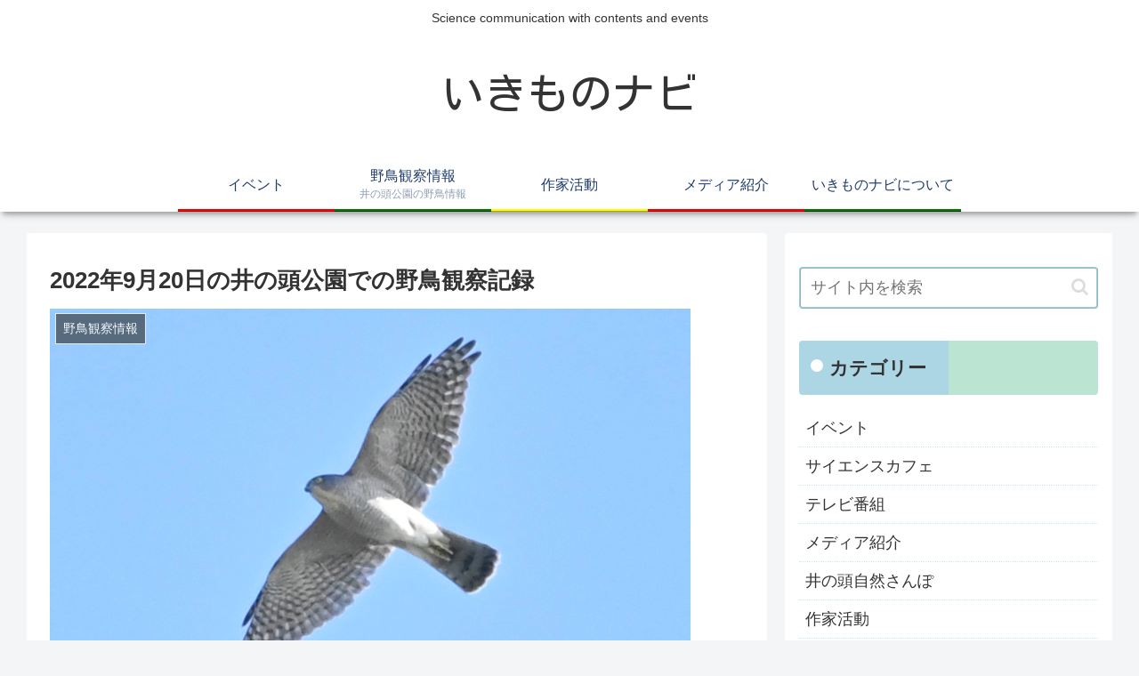

--- FILE ---
content_type: text/html; charset=UTF-8
request_url: https://ikimononavi.com/?p=2151
body_size: 31023
content:
<!doctype html>
<html lang="ja">

<head>
<meta charset="utf-8">
<meta http-equiv="X-UA-Compatible" content="IE=edge">
<meta name="viewport" content="width=device-width, initial-scale=1.0, viewport-fit=cover"/>
<meta name="referrer" content="no-referrer-when-downgrade"/>

  
  <!-- preconnect dns-prefetch -->
<link rel="preconnect dns-prefetch" href="//www.googletagmanager.com">
<link rel="preconnect dns-prefetch" href="//www.google-analytics.com">
<link rel="preconnect dns-prefetch" href="//ajax.googleapis.com">
<link rel="preconnect dns-prefetch" href="//cdnjs.cloudflare.com">
<link rel="preconnect dns-prefetch" href="//pagead2.googlesyndication.com">
<link rel="preconnect dns-prefetch" href="//googleads.g.doubleclick.net">
<link rel="preconnect dns-prefetch" href="//tpc.googlesyndication.com">
<link rel="preconnect dns-prefetch" href="//ad.doubleclick.net">
<link rel="preconnect dns-prefetch" href="//www.gstatic.com">
<link rel="preconnect dns-prefetch" href="//cse.google.com">
<link rel="preconnect dns-prefetch" href="//fonts.gstatic.com">
<link rel="preconnect dns-prefetch" href="//fonts.googleapis.com">
<link rel="preconnect dns-prefetch" href="//cms.quantserve.com">
<link rel="preconnect dns-prefetch" href="//secure.gravatar.com">
<link rel="preconnect dns-prefetch" href="//cdn.syndication.twimg.com">
<link rel="preconnect dns-prefetch" href="//cdn.jsdelivr.net">
<link rel="preconnect dns-prefetch" href="//images-fe.ssl-images-amazon.com">
<link rel="preconnect dns-prefetch" href="//completion.amazon.com">
<link rel="preconnect dns-prefetch" href="//m.media-amazon.com">
<link rel="preconnect dns-prefetch" href="//i.moshimo.com">
<link rel="preconnect dns-prefetch" href="//aml.valuecommerce.com">
<link rel="preconnect dns-prefetch" href="//dalc.valuecommerce.com">
<link rel="preconnect dns-prefetch" href="//dalb.valuecommerce.com">
<title>2022年9月20日の井の頭公園での野鳥観察記録  |  いきものナビ</title>
<meta name='robots' content='max-image-preview:large' />

<!-- OGP -->
<meta property="og:type" content="article">
<meta property="og:description" content="３連休は東北遠征だったので、3日ぶりの井の頭公園。あまり時間がなかったので精査できませんでしたが、活発な混群が５以上ありました。池のツミ合戦はまだ続いていますね。1. カルガモ、2. カイツブリ、3. キジバト、4. カワウ、5. ゴイサギ">
<meta property="og:title" content="2022年9月20日の井の頭公園での野鳥観察記録">
<meta property="og:url" content="https://ikimononavi.com/?p=2151">
<meta property="og:image" content="https://ikimononavi.com/wp-content/uploads/2022/09/dsc4175.jpg">
<meta property="og:site_name" content="いきものナビ">
<meta property="og:locale" content="ja_JP">
<meta property="article:published_time" content="2022-09-20T09:26:06+09:00" />
<meta property="article:modified_time" content="2022-09-20T09:26:06+09:00" />
<meta property="article:section" content="野鳥観察情報">
<meta property="article:tag" content="バーダー">
<meta property="article:tag" content="バーディング">
<meta property="article:tag" content="バードウォッチング">
<meta property="article:tag" content="井の頭公園">
<meta property="article:tag" content="井の頭恩賜公園">
<meta property="article:tag" content="井の頭池">
<meta property="article:tag" content="自然観察">
<meta property="article:tag" content="自然観察会">
<meta property="article:tag" content="観察記録">
<meta property="article:tag" content="都立井の頭恩賜公園">
<meta property="article:tag" content="野鳥">
<meta property="article:tag" content="野鳥写真">
<meta property="article:tag" content="野鳥観察">
<meta property="article:tag" content="鳥見">
<!-- /OGP -->

<!-- Twitter Card -->
<meta name="twitter:card" content="summary_large_image">
<meta property="twitter:description" content="３連休は東北遠征だったので、3日ぶりの井の頭公園。あまり時間がなかったので精査できませんでしたが、活発な混群が５以上ありました。池のツミ合戦はまだ続いていますね。1. カルガモ、2. カイツブリ、3. キジバト、4. カワウ、5. ゴイサギ">
<meta property="twitter:title" content="2022年9月20日の井の頭公園での野鳥観察記録">
<meta property="twitter:url" content="https://ikimononavi.com/?p=2151">
<meta name="twitter:image" content="https://ikimononavi.com/wp-content/uploads/2022/09/dsc4175.jpg">
<meta name="twitter:domain" content="ikimononavi.com">
<!-- /Twitter Card -->
<link rel='dns-prefetch' href='//ajax.googleapis.com' />
<link rel='dns-prefetch' href='//cdnjs.cloudflare.com' />
<link rel="alternate" type="application/rss+xml" title="いきものナビ &raquo; フィード" href="https://ikimononavi.com/?feed=rss2" />
<link rel="alternate" type="application/rss+xml" title="いきものナビ &raquo; コメントフィード" href="https://ikimononavi.com/?feed=comments-rss2" />
<style id='wp-img-auto-sizes-contain-inline-css'>
img:is([sizes=auto i],[sizes^="auto," i]){contain-intrinsic-size:3000px 1500px}
/*# sourceURL=wp-img-auto-sizes-contain-inline-css */
</style>
<link rel='stylesheet' id='cocoon-style-css' href='https://ikimononavi.com/wp-content/themes/cocoon/style.css?ver=6.9&#038;fver=20201212115420' media='all' />
<link rel='stylesheet' id='cocoon-keyframes-css' href='https://ikimononavi.com/wp-content/themes/cocoon/keyframes.css?ver=6.9&#038;fver=20201212115420' media='all' />
<link rel='stylesheet' id='font-awesome-style-css' href='https://ikimononavi.com/wp-content/themes/cocoon/webfonts/fontawesome/css/font-awesome.min.css?ver=6.9&#038;fver=20201212115420' media='all' />
<link rel='stylesheet' id='icomoon-style-css' href='https://ikimononavi.com/wp-content/themes/cocoon/webfonts/icomoon/style.css?ver=6.9&#038;fver=20201212115420' media='all' />
<link rel='stylesheet' id='baguettebox-style-css' href='https://ikimononavi.com/wp-content/themes/cocoon/plugins/baguettebox/dist/baguetteBox.min.css?ver=6.9&#038;fver=20201212115420' media='all' />
<link rel='stylesheet' id='scrollhint-style-css' href='https://ikimononavi.com/wp-content/themes/cocoon/plugins/scroll-hint-master/css/scroll-hint.css?ver=6.9&#038;fver=20201212115420' media='all' />
<link rel='stylesheet' id='cocoon-skin-style-css' href='https://ikimononavi.com/wp-content/themes/cocoon/skins/skin-colorful-line/style.css?ver=6.9&#038;fver=20201212115420' media='all' />
<style id='cocoon-skin-style-inline-css'>
.main{width:832px}.main{padding:20px 25px}.sidebar{width:368px}.sidebar{padding:19px 15px}.wrap{width:1220px}@media screen and (max-width:1224px){.wrap{width:auto}.main,.sidebar,.sidebar-left .main,.sidebar-left .sidebar{margin:0 .5%}.main{width:67%}.sidebar{padding:10px;width:30%}.entry-card-thumb{width:38%}.entry-card-content{margin-left:40%}}body::after{content:url(https://ikimononavi.com/wp-content/themes/cocoon/lib/analytics/access.php?post_id=2151&post_type=post);visibility:hidden;position:absolute;bottom:0;right:0;width:1px;height:1px;overflow:hidden;display:inline!important}.toc-checkbox{display:none}.toc-content{visibility:hidden;height:0;opacity:.2;transition:all .5s ease-out}.toc-checkbox:checked~.toc-content{visibility:visible;padding-top:.6em;height:100%;opacity:1}.toc-title::after{content:'[開く]';margin-left:.5em;cursor:pointer;font-size:.8em}.toc-title:hover::after{text-decoration:underline}.toc-checkbox:checked+.toc-title::after{content:'[閉じる]'}#respond{display:none}.entry-content>*,.demo .entry-content p{line-height:2}.article p,.demo .entry-content p,.article dl,.article ul,.article ol,.article blockquote,.article pre,.article table,.article .author-box,.article .blogcard-wrap,.article .login-user-only,.article .information-box,.article .question-box,.article .alert-box,.article .information,.article .question,.article .alert,.article .memo-box,.article .comment-box,.article .common-icon-box,.article .blank-box,.article .btn,.article .micro-bottom,.article .caption-box,.article .tab-caption-box,.article .label-box,.article .toggle-wrap,.article .wp-block-image,.booklink-box,.article .kaerebalink-box,.article .tomarebalink-box,.article .product-item-box,.article .speech-wrap,.article .toc,.article .column-wrap,.article .ranking-item,.article .ad-area,.article .wp-block-gallery,.article .wp-block-audio,.article .wp-block-cover,.article .wp-block-file,.article .wp-block-media-text,.article .wp-block-video,.article .wp-block-buttons,.article .wp-block-columns,.article .wp-block-separator,.article .components-placeholder,.article .wp-block-search,.article .wp-block-social-links,.article .timeline-box,.article .blogcard-type,.article .btn-wrap,.article .btn-wrap a,.article .block-box,.article .wp-block-embed,.article .wp-block-group,.article .wp-block-table,.article .scrollable-table,.article .wp-block-separator,[data-type="core/freeform"]{margin-bottom:3em}.article h2,.article h3,.article h4,.article h5,.article h6{margin-bottom:54px}@media screen and (max-width:480px){.page-body,.menu-content{font-size:16px}.article h2,.article h3,.article h4,.article h5,.article h6{margin-bottom:48px}}@media screen and (max-width:781px){.wp-block-column{margin-bottom:3em}}@media screen and (max-width:599px){.column-wrap>div{margin-bottom:3em}}.article h2,.article h3,.article h4,.article h5,.article h6{margin-top:4em}.article .micro-top{margin-bottom:.6em}.article .micro-bottom{margin-top:-2.7em}.article .micro-balloon{margin-bottom:1.5em}.article .micro-bottom.micro-balloon{margin-top:-2.1em}.blank-box.bb-key-color{border-color:#19448e}.iic-key-color li::before{color:#19448e}.blank-box.bb-tab.bb-key-color::before{background-color:#19448e}.tb-key-color .toggle-button{border:1px solid #19448e;background:#19448e;color:#fff}.tb-key-color .toggle-button::before{color:#ccc}.tb-key-color .toggle-checkbox:checked~.toggle-content{border-color:#19448e}.cb-key-color.caption-box{border-color:#19448e}.cb-key-color .caption-box-label{background-color:#19448e;color:#fff}.tcb-key-color .tab-caption-box-label{background-color:#19448e;color:#fff}.tcb-key-color .tab-caption-box-content{border-color:#19448e}.lb-key-color .label-box-content{border-color:#19448e}.mc-key-color{background-color:#19448e;color:#fff;border:0}.mc-key-color.micro-bottom::after{border-bottom-color:#19448e;border-top-color:transparent}.mc-key-color::before{border-top-color:transparent;border-bottom-color:transparent}.mc-key-color::after{border-top-color:#19448e}.btn-key-color,.btn-wrap.btn-wrap-key-color>a{background-color:#19448e}.has-text-color.has-key-color-color{color:#19448e}.has-background.has-key-color-background-color{background-color:#19448e}.article.page-body,body#tinymce.wp-editor{background-color:#fff}.article.page-body,.editor-post-title__block .editor-post-title__input,body#tinymce.wp-editor{color:#333}.body .has-key-color-background-color{background-color:#19448e}.body .has-key-color-color{color:#19448e}.body .has-key-color-border-color{border-color:#19448e}.btn-wrap.has-key-color-background-color>a{background-color:#19448e}.btn-wrap.has-key-color-color>a{color:#19448e}.btn-wrap.has-key-color-border-color>a{border-color:#19448e}.bb-tab.has-key-color-border-color .bb-label{background-color:#19448e}.toggle-wrap.has-key-color-border-color .toggle-button{background-color:#19448e}.toggle-wrap.has-key-color-border-color .toggle-button,.toggle-wrap.has-key-color-border-color .toggle-content{border-color:#19448e}.iconlist-box.has-key-color-icon-color li::before{color:#19448e}.micro-balloon.has-key-color-background-color{background-color:#19448e;border-color:transparent}.micro-balloon.has-key-color-background-color.micro-bottom::after{border-bottom-color:#19448e;border-top-color:transparent}.micro-balloon.has-key-color-background-color::before{border-top-color:transparent;border-bottom-color:transparent}.micro-balloon.has-key-color-background-color::after{border-top-color:#19448e}.micro-balloon.has-border-color.has-key-color-border-color{border-color:#19448e}.micro-balloon.micro-top.has-key-color-border-color::before{border-top-color:#19448e}.micro-balloon.micro-bottom.has-key-color-border-color::before{border-bottom-color:#19448e}.caption-box.has-key-color-border-color .box-label{background-color:#19448e}.tab-caption-box.has-key-color-border-color .box-label{background-color:#19448e}.tab-caption-box.has-key-color-border-color .box-content{border-color:#19448e}.tab-caption-box.has-key-color-background-color .box-content{background-color:#19448e}.label-box.has-key-color-border-color .box-content{border-color:#19448e}.label-box.has-key-color-background-color .box-content{background-color:#19448e}.sbp-l .speech-balloon.has-key-color-border-color::before{border-right-color:#19448e}.sbp-r .speech-balloon.has-key-color-border-color::before{border-left-color:#19448e}.sbp-l .speech-balloon.has-key-color-background-color::after{border-right-color:#19448e}.sbp-r .speech-balloon.has-key-color-background-color::after{border-left-color:#19448e}.sbs-line.sbp-r .speech-balloon.has-key-color-background-color{background-color:#19448e}.sbs-line.sbp-r .speech-balloon.has-key-color-border-color{border-color:#19448e}.speech-wrap.sbs-think .speech-balloon.has-key-color-border-color::before,.speech-wrap.sbs-think .speech-balloon.has-key-color-border-color::after{border-color:#19448e}.sbs-think .speech-balloon.has-key-color-background-color::before,.sbs-think .speech-balloon.has-key-color-background-color::after{background-color:#19448e}.timeline-box.has-key-color-point-color .timeline-item::before{background-color:#19448e}.body .has-red-background-color{background-color:#e60033}.body .has-red-color{color:#e60033}.body .has-red-border-color{border-color:#e60033}.btn-wrap.has-red-background-color>a{background-color:#e60033}.btn-wrap.has-red-color>a{color:#e60033}.btn-wrap.has-red-border-color>a{border-color:#e60033}.bb-tab.has-red-border-color .bb-label{background-color:#e60033}.toggle-wrap.has-red-border-color .toggle-button{background-color:#e60033}.toggle-wrap.has-red-border-color .toggle-button,.toggle-wrap.has-red-border-color .toggle-content{border-color:#e60033}.iconlist-box.has-red-icon-color li::before{color:#e60033}.micro-balloon.has-red-background-color{background-color:#e60033;border-color:transparent}.micro-balloon.has-red-background-color.micro-bottom::after{border-bottom-color:#e60033;border-top-color:transparent}.micro-balloon.has-red-background-color::before{border-top-color:transparent;border-bottom-color:transparent}.micro-balloon.has-red-background-color::after{border-top-color:#e60033}.micro-balloon.has-border-color.has-red-border-color{border-color:#e60033}.micro-balloon.micro-top.has-red-border-color::before{border-top-color:#e60033}.micro-balloon.micro-bottom.has-red-border-color::before{border-bottom-color:#e60033}.caption-box.has-red-border-color .box-label{background-color:#e60033}.tab-caption-box.has-red-border-color .box-label{background-color:#e60033}.tab-caption-box.has-red-border-color .box-content{border-color:#e60033}.tab-caption-box.has-red-background-color .box-content{background-color:#e60033}.label-box.has-red-border-color .box-content{border-color:#e60033}.label-box.has-red-background-color .box-content{background-color:#e60033}.sbp-l .speech-balloon.has-red-border-color::before{border-right-color:#e60033}.sbp-r .speech-balloon.has-red-border-color::before{border-left-color:#e60033}.sbp-l .speech-balloon.has-red-background-color::after{border-right-color:#e60033}.sbp-r .speech-balloon.has-red-background-color::after{border-left-color:#e60033}.sbs-line.sbp-r .speech-balloon.has-red-background-color{background-color:#e60033}.sbs-line.sbp-r .speech-balloon.has-red-border-color{border-color:#e60033}.speech-wrap.sbs-think .speech-balloon.has-red-border-color::before,.speech-wrap.sbs-think .speech-balloon.has-red-border-color::after{border-color:#e60033}.sbs-think .speech-balloon.has-red-background-color::before,.sbs-think .speech-balloon.has-red-background-color::after{background-color:#e60033}.timeline-box.has-red-point-color .timeline-item::before{background-color:#e60033}.body .has-pink-background-color{background-color:#e95295}.body .has-pink-color{color:#e95295}.body .has-pink-border-color{border-color:#e95295}.btn-wrap.has-pink-background-color>a{background-color:#e95295}.btn-wrap.has-pink-color>a{color:#e95295}.btn-wrap.has-pink-border-color>a{border-color:#e95295}.bb-tab.has-pink-border-color .bb-label{background-color:#e95295}.toggle-wrap.has-pink-border-color .toggle-button{background-color:#e95295}.toggle-wrap.has-pink-border-color .toggle-button,.toggle-wrap.has-pink-border-color .toggle-content{border-color:#e95295}.iconlist-box.has-pink-icon-color li::before{color:#e95295}.micro-balloon.has-pink-background-color{background-color:#e95295;border-color:transparent}.micro-balloon.has-pink-background-color.micro-bottom::after{border-bottom-color:#e95295;border-top-color:transparent}.micro-balloon.has-pink-background-color::before{border-top-color:transparent;border-bottom-color:transparent}.micro-balloon.has-pink-background-color::after{border-top-color:#e95295}.micro-balloon.has-border-color.has-pink-border-color{border-color:#e95295}.micro-balloon.micro-top.has-pink-border-color::before{border-top-color:#e95295}.micro-balloon.micro-bottom.has-pink-border-color::before{border-bottom-color:#e95295}.caption-box.has-pink-border-color .box-label{background-color:#e95295}.tab-caption-box.has-pink-border-color .box-label{background-color:#e95295}.tab-caption-box.has-pink-border-color .box-content{border-color:#e95295}.tab-caption-box.has-pink-background-color .box-content{background-color:#e95295}.label-box.has-pink-border-color .box-content{border-color:#e95295}.label-box.has-pink-background-color .box-content{background-color:#e95295}.sbp-l .speech-balloon.has-pink-border-color::before{border-right-color:#e95295}.sbp-r .speech-balloon.has-pink-border-color::before{border-left-color:#e95295}.sbp-l .speech-balloon.has-pink-background-color::after{border-right-color:#e95295}.sbp-r .speech-balloon.has-pink-background-color::after{border-left-color:#e95295}.sbs-line.sbp-r .speech-balloon.has-pink-background-color{background-color:#e95295}.sbs-line.sbp-r .speech-balloon.has-pink-border-color{border-color:#e95295}.speech-wrap.sbs-think .speech-balloon.has-pink-border-color::before,.speech-wrap.sbs-think .speech-balloon.has-pink-border-color::after{border-color:#e95295}.sbs-think .speech-balloon.has-pink-background-color::before,.sbs-think .speech-balloon.has-pink-background-color::after{background-color:#e95295}.timeline-box.has-pink-point-color .timeline-item::before{background-color:#e95295}.body .has-purple-background-color{background-color:#884898}.body .has-purple-color{color:#884898}.body .has-purple-border-color{border-color:#884898}.btn-wrap.has-purple-background-color>a{background-color:#884898}.btn-wrap.has-purple-color>a{color:#884898}.btn-wrap.has-purple-border-color>a{border-color:#884898}.bb-tab.has-purple-border-color .bb-label{background-color:#884898}.toggle-wrap.has-purple-border-color .toggle-button{background-color:#884898}.toggle-wrap.has-purple-border-color .toggle-button,.toggle-wrap.has-purple-border-color .toggle-content{border-color:#884898}.iconlist-box.has-purple-icon-color li::before{color:#884898}.micro-balloon.has-purple-background-color{background-color:#884898;border-color:transparent}.micro-balloon.has-purple-background-color.micro-bottom::after{border-bottom-color:#884898;border-top-color:transparent}.micro-balloon.has-purple-background-color::before{border-top-color:transparent;border-bottom-color:transparent}.micro-balloon.has-purple-background-color::after{border-top-color:#884898}.micro-balloon.has-border-color.has-purple-border-color{border-color:#884898}.micro-balloon.micro-top.has-purple-border-color::before{border-top-color:#884898}.micro-balloon.micro-bottom.has-purple-border-color::before{border-bottom-color:#884898}.caption-box.has-purple-border-color .box-label{background-color:#884898}.tab-caption-box.has-purple-border-color .box-label{background-color:#884898}.tab-caption-box.has-purple-border-color .box-content{border-color:#884898}.tab-caption-box.has-purple-background-color .box-content{background-color:#884898}.label-box.has-purple-border-color .box-content{border-color:#884898}.label-box.has-purple-background-color .box-content{background-color:#884898}.sbp-l .speech-balloon.has-purple-border-color::before{border-right-color:#884898}.sbp-r .speech-balloon.has-purple-border-color::before{border-left-color:#884898}.sbp-l .speech-balloon.has-purple-background-color::after{border-right-color:#884898}.sbp-r .speech-balloon.has-purple-background-color::after{border-left-color:#884898}.sbs-line.sbp-r .speech-balloon.has-purple-background-color{background-color:#884898}.sbs-line.sbp-r .speech-balloon.has-purple-border-color{border-color:#884898}.speech-wrap.sbs-think .speech-balloon.has-purple-border-color::before,.speech-wrap.sbs-think .speech-balloon.has-purple-border-color::after{border-color:#884898}.sbs-think .speech-balloon.has-purple-background-color::before,.sbs-think .speech-balloon.has-purple-background-color::after{background-color:#884898}.timeline-box.has-purple-point-color .timeline-item::before{background-color:#884898}.body .has-deep-background-color{background-color:#55295b}.body .has-deep-color{color:#55295b}.body .has-deep-border-color{border-color:#55295b}.btn-wrap.has-deep-background-color>a{background-color:#55295b}.btn-wrap.has-deep-color>a{color:#55295b}.btn-wrap.has-deep-border-color>a{border-color:#55295b}.bb-tab.has-deep-border-color .bb-label{background-color:#55295b}.toggle-wrap.has-deep-border-color .toggle-button{background-color:#55295b}.toggle-wrap.has-deep-border-color .toggle-button,.toggle-wrap.has-deep-border-color .toggle-content{border-color:#55295b}.iconlist-box.has-deep-icon-color li::before{color:#55295b}.micro-balloon.has-deep-background-color{background-color:#55295b;border-color:transparent}.micro-balloon.has-deep-background-color.micro-bottom::after{border-bottom-color:#55295b;border-top-color:transparent}.micro-balloon.has-deep-background-color::before{border-top-color:transparent;border-bottom-color:transparent}.micro-balloon.has-deep-background-color::after{border-top-color:#55295b}.micro-balloon.has-border-color.has-deep-border-color{border-color:#55295b}.micro-balloon.micro-top.has-deep-border-color::before{border-top-color:#55295b}.micro-balloon.micro-bottom.has-deep-border-color::before{border-bottom-color:#55295b}.caption-box.has-deep-border-color .box-label{background-color:#55295b}.tab-caption-box.has-deep-border-color .box-label{background-color:#55295b}.tab-caption-box.has-deep-border-color .box-content{border-color:#55295b}.tab-caption-box.has-deep-background-color .box-content{background-color:#55295b}.label-box.has-deep-border-color .box-content{border-color:#55295b}.label-box.has-deep-background-color .box-content{background-color:#55295b}.sbp-l .speech-balloon.has-deep-border-color::before{border-right-color:#55295b}.sbp-r .speech-balloon.has-deep-border-color::before{border-left-color:#55295b}.sbp-l .speech-balloon.has-deep-background-color::after{border-right-color:#55295b}.sbp-r .speech-balloon.has-deep-background-color::after{border-left-color:#55295b}.sbs-line.sbp-r .speech-balloon.has-deep-background-color{background-color:#55295b}.sbs-line.sbp-r .speech-balloon.has-deep-border-color{border-color:#55295b}.speech-wrap.sbs-think .speech-balloon.has-deep-border-color::before,.speech-wrap.sbs-think .speech-balloon.has-deep-border-color::after{border-color:#55295b}.sbs-think .speech-balloon.has-deep-background-color::before,.sbs-think .speech-balloon.has-deep-background-color::after{background-color:#55295b}.timeline-box.has-deep-point-color .timeline-item::before{background-color:#55295b}.body .has-indigo-background-color{background-color:#1e50a2}.body .has-indigo-color{color:#1e50a2}.body .has-indigo-border-color{border-color:#1e50a2}.btn-wrap.has-indigo-background-color>a{background-color:#1e50a2}.btn-wrap.has-indigo-color>a{color:#1e50a2}.btn-wrap.has-indigo-border-color>a{border-color:#1e50a2}.bb-tab.has-indigo-border-color .bb-label{background-color:#1e50a2}.toggle-wrap.has-indigo-border-color .toggle-button{background-color:#1e50a2}.toggle-wrap.has-indigo-border-color .toggle-button,.toggle-wrap.has-indigo-border-color .toggle-content{border-color:#1e50a2}.iconlist-box.has-indigo-icon-color li::before{color:#1e50a2}.micro-balloon.has-indigo-background-color{background-color:#1e50a2;border-color:transparent}.micro-balloon.has-indigo-background-color.micro-bottom::after{border-bottom-color:#1e50a2;border-top-color:transparent}.micro-balloon.has-indigo-background-color::before{border-top-color:transparent;border-bottom-color:transparent}.micro-balloon.has-indigo-background-color::after{border-top-color:#1e50a2}.micro-balloon.has-border-color.has-indigo-border-color{border-color:#1e50a2}.micro-balloon.micro-top.has-indigo-border-color::before{border-top-color:#1e50a2}.micro-balloon.micro-bottom.has-indigo-border-color::before{border-bottom-color:#1e50a2}.caption-box.has-indigo-border-color .box-label{background-color:#1e50a2}.tab-caption-box.has-indigo-border-color .box-label{background-color:#1e50a2}.tab-caption-box.has-indigo-border-color .box-content{border-color:#1e50a2}.tab-caption-box.has-indigo-background-color .box-content{background-color:#1e50a2}.label-box.has-indigo-border-color .box-content{border-color:#1e50a2}.label-box.has-indigo-background-color .box-content{background-color:#1e50a2}.sbp-l .speech-balloon.has-indigo-border-color::before{border-right-color:#1e50a2}.sbp-r .speech-balloon.has-indigo-border-color::before{border-left-color:#1e50a2}.sbp-l .speech-balloon.has-indigo-background-color::after{border-right-color:#1e50a2}.sbp-r .speech-balloon.has-indigo-background-color::after{border-left-color:#1e50a2}.sbs-line.sbp-r .speech-balloon.has-indigo-background-color{background-color:#1e50a2}.sbs-line.sbp-r .speech-balloon.has-indigo-border-color{border-color:#1e50a2}.speech-wrap.sbs-think .speech-balloon.has-indigo-border-color::before,.speech-wrap.sbs-think .speech-balloon.has-indigo-border-color::after{border-color:#1e50a2}.sbs-think .speech-balloon.has-indigo-background-color::before,.sbs-think .speech-balloon.has-indigo-background-color::after{background-color:#1e50a2}.timeline-box.has-indigo-point-color .timeline-item::before{background-color:#1e50a2}.body .has-blue-background-color{background-color:#0095d9}.body .has-blue-color{color:#0095d9}.body .has-blue-border-color{border-color:#0095d9}.btn-wrap.has-blue-background-color>a{background-color:#0095d9}.btn-wrap.has-blue-color>a{color:#0095d9}.btn-wrap.has-blue-border-color>a{border-color:#0095d9}.bb-tab.has-blue-border-color .bb-label{background-color:#0095d9}.toggle-wrap.has-blue-border-color .toggle-button{background-color:#0095d9}.toggle-wrap.has-blue-border-color .toggle-button,.toggle-wrap.has-blue-border-color .toggle-content{border-color:#0095d9}.iconlist-box.has-blue-icon-color li::before{color:#0095d9}.micro-balloon.has-blue-background-color{background-color:#0095d9;border-color:transparent}.micro-balloon.has-blue-background-color.micro-bottom::after{border-bottom-color:#0095d9;border-top-color:transparent}.micro-balloon.has-blue-background-color::before{border-top-color:transparent;border-bottom-color:transparent}.micro-balloon.has-blue-background-color::after{border-top-color:#0095d9}.micro-balloon.has-border-color.has-blue-border-color{border-color:#0095d9}.micro-balloon.micro-top.has-blue-border-color::before{border-top-color:#0095d9}.micro-balloon.micro-bottom.has-blue-border-color::before{border-bottom-color:#0095d9}.caption-box.has-blue-border-color .box-label{background-color:#0095d9}.tab-caption-box.has-blue-border-color .box-label{background-color:#0095d9}.tab-caption-box.has-blue-border-color .box-content{border-color:#0095d9}.tab-caption-box.has-blue-background-color .box-content{background-color:#0095d9}.label-box.has-blue-border-color .box-content{border-color:#0095d9}.label-box.has-blue-background-color .box-content{background-color:#0095d9}.sbp-l .speech-balloon.has-blue-border-color::before{border-right-color:#0095d9}.sbp-r .speech-balloon.has-blue-border-color::before{border-left-color:#0095d9}.sbp-l .speech-balloon.has-blue-background-color::after{border-right-color:#0095d9}.sbp-r .speech-balloon.has-blue-background-color::after{border-left-color:#0095d9}.sbs-line.sbp-r .speech-balloon.has-blue-background-color{background-color:#0095d9}.sbs-line.sbp-r .speech-balloon.has-blue-border-color{border-color:#0095d9}.speech-wrap.sbs-think .speech-balloon.has-blue-border-color::before,.speech-wrap.sbs-think .speech-balloon.has-blue-border-color::after{border-color:#0095d9}.sbs-think .speech-balloon.has-blue-background-color::before,.sbs-think .speech-balloon.has-blue-background-color::after{background-color:#0095d9}.timeline-box.has-blue-point-color .timeline-item::before{background-color:#0095d9}.body .has-light-blue-background-color{background-color:#2ca9e1}.body .has-light-blue-color{color:#2ca9e1}.body .has-light-blue-border-color{border-color:#2ca9e1}.btn-wrap.has-light-blue-background-color>a{background-color:#2ca9e1}.btn-wrap.has-light-blue-color>a{color:#2ca9e1}.btn-wrap.has-light-blue-border-color>a{border-color:#2ca9e1}.bb-tab.has-light-blue-border-color .bb-label{background-color:#2ca9e1}.toggle-wrap.has-light-blue-border-color .toggle-button{background-color:#2ca9e1}.toggle-wrap.has-light-blue-border-color .toggle-button,.toggle-wrap.has-light-blue-border-color .toggle-content{border-color:#2ca9e1}.iconlist-box.has-light-blue-icon-color li::before{color:#2ca9e1}.micro-balloon.has-light-blue-background-color{background-color:#2ca9e1;border-color:transparent}.micro-balloon.has-light-blue-background-color.micro-bottom::after{border-bottom-color:#2ca9e1;border-top-color:transparent}.micro-balloon.has-light-blue-background-color::before{border-top-color:transparent;border-bottom-color:transparent}.micro-balloon.has-light-blue-background-color::after{border-top-color:#2ca9e1}.micro-balloon.has-border-color.has-light-blue-border-color{border-color:#2ca9e1}.micro-balloon.micro-top.has-light-blue-border-color::before{border-top-color:#2ca9e1}.micro-balloon.micro-bottom.has-light-blue-border-color::before{border-bottom-color:#2ca9e1}.caption-box.has-light-blue-border-color .box-label{background-color:#2ca9e1}.tab-caption-box.has-light-blue-border-color .box-label{background-color:#2ca9e1}.tab-caption-box.has-light-blue-border-color .box-content{border-color:#2ca9e1}.tab-caption-box.has-light-blue-background-color .box-content{background-color:#2ca9e1}.label-box.has-light-blue-border-color .box-content{border-color:#2ca9e1}.label-box.has-light-blue-background-color .box-content{background-color:#2ca9e1}.sbp-l .speech-balloon.has-light-blue-border-color::before{border-right-color:#2ca9e1}.sbp-r .speech-balloon.has-light-blue-border-color::before{border-left-color:#2ca9e1}.sbp-l .speech-balloon.has-light-blue-background-color::after{border-right-color:#2ca9e1}.sbp-r .speech-balloon.has-light-blue-background-color::after{border-left-color:#2ca9e1}.sbs-line.sbp-r .speech-balloon.has-light-blue-background-color{background-color:#2ca9e1}.sbs-line.sbp-r .speech-balloon.has-light-blue-border-color{border-color:#2ca9e1}.speech-wrap.sbs-think .speech-balloon.has-light-blue-border-color::before,.speech-wrap.sbs-think .speech-balloon.has-light-blue-border-color::after{border-color:#2ca9e1}.sbs-think .speech-balloon.has-light-blue-background-color::before,.sbs-think .speech-balloon.has-light-blue-background-color::after{background-color:#2ca9e1}.timeline-box.has-light-blue-point-color .timeline-item::before{background-color:#2ca9e1}.body .has-cyan-background-color{background-color:#00a3af}.body .has-cyan-color{color:#00a3af}.body .has-cyan-border-color{border-color:#00a3af}.btn-wrap.has-cyan-background-color>a{background-color:#00a3af}.btn-wrap.has-cyan-color>a{color:#00a3af}.btn-wrap.has-cyan-border-color>a{border-color:#00a3af}.bb-tab.has-cyan-border-color .bb-label{background-color:#00a3af}.toggle-wrap.has-cyan-border-color .toggle-button{background-color:#00a3af}.toggle-wrap.has-cyan-border-color .toggle-button,.toggle-wrap.has-cyan-border-color .toggle-content{border-color:#00a3af}.iconlist-box.has-cyan-icon-color li::before{color:#00a3af}.micro-balloon.has-cyan-background-color{background-color:#00a3af;border-color:transparent}.micro-balloon.has-cyan-background-color.micro-bottom::after{border-bottom-color:#00a3af;border-top-color:transparent}.micro-balloon.has-cyan-background-color::before{border-top-color:transparent;border-bottom-color:transparent}.micro-balloon.has-cyan-background-color::after{border-top-color:#00a3af}.micro-balloon.has-border-color.has-cyan-border-color{border-color:#00a3af}.micro-balloon.micro-top.has-cyan-border-color::before{border-top-color:#00a3af}.micro-balloon.micro-bottom.has-cyan-border-color::before{border-bottom-color:#00a3af}.caption-box.has-cyan-border-color .box-label{background-color:#00a3af}.tab-caption-box.has-cyan-border-color .box-label{background-color:#00a3af}.tab-caption-box.has-cyan-border-color .box-content{border-color:#00a3af}.tab-caption-box.has-cyan-background-color .box-content{background-color:#00a3af}.label-box.has-cyan-border-color .box-content{border-color:#00a3af}.label-box.has-cyan-background-color .box-content{background-color:#00a3af}.sbp-l .speech-balloon.has-cyan-border-color::before{border-right-color:#00a3af}.sbp-r .speech-balloon.has-cyan-border-color::before{border-left-color:#00a3af}.sbp-l .speech-balloon.has-cyan-background-color::after{border-right-color:#00a3af}.sbp-r .speech-balloon.has-cyan-background-color::after{border-left-color:#00a3af}.sbs-line.sbp-r .speech-balloon.has-cyan-background-color{background-color:#00a3af}.sbs-line.sbp-r .speech-balloon.has-cyan-border-color{border-color:#00a3af}.speech-wrap.sbs-think .speech-balloon.has-cyan-border-color::before,.speech-wrap.sbs-think .speech-balloon.has-cyan-border-color::after{border-color:#00a3af}.sbs-think .speech-balloon.has-cyan-background-color::before,.sbs-think .speech-balloon.has-cyan-background-color::after{background-color:#00a3af}.timeline-box.has-cyan-point-color .timeline-item::before{background-color:#00a3af}.body .has-teal-background-color{background-color:#007b43}.body .has-teal-color{color:#007b43}.body .has-teal-border-color{border-color:#007b43}.btn-wrap.has-teal-background-color>a{background-color:#007b43}.btn-wrap.has-teal-color>a{color:#007b43}.btn-wrap.has-teal-border-color>a{border-color:#007b43}.bb-tab.has-teal-border-color .bb-label{background-color:#007b43}.toggle-wrap.has-teal-border-color .toggle-button{background-color:#007b43}.toggle-wrap.has-teal-border-color .toggle-button,.toggle-wrap.has-teal-border-color .toggle-content{border-color:#007b43}.iconlist-box.has-teal-icon-color li::before{color:#007b43}.micro-balloon.has-teal-background-color{background-color:#007b43;border-color:transparent}.micro-balloon.has-teal-background-color.micro-bottom::after{border-bottom-color:#007b43;border-top-color:transparent}.micro-balloon.has-teal-background-color::before{border-top-color:transparent;border-bottom-color:transparent}.micro-balloon.has-teal-background-color::after{border-top-color:#007b43}.micro-balloon.has-border-color.has-teal-border-color{border-color:#007b43}.micro-balloon.micro-top.has-teal-border-color::before{border-top-color:#007b43}.micro-balloon.micro-bottom.has-teal-border-color::before{border-bottom-color:#007b43}.caption-box.has-teal-border-color .box-label{background-color:#007b43}.tab-caption-box.has-teal-border-color .box-label{background-color:#007b43}.tab-caption-box.has-teal-border-color .box-content{border-color:#007b43}.tab-caption-box.has-teal-background-color .box-content{background-color:#007b43}.label-box.has-teal-border-color .box-content{border-color:#007b43}.label-box.has-teal-background-color .box-content{background-color:#007b43}.sbp-l .speech-balloon.has-teal-border-color::before{border-right-color:#007b43}.sbp-r .speech-balloon.has-teal-border-color::before{border-left-color:#007b43}.sbp-l .speech-balloon.has-teal-background-color::after{border-right-color:#007b43}.sbp-r .speech-balloon.has-teal-background-color::after{border-left-color:#007b43}.sbs-line.sbp-r .speech-balloon.has-teal-background-color{background-color:#007b43}.sbs-line.sbp-r .speech-balloon.has-teal-border-color{border-color:#007b43}.speech-wrap.sbs-think .speech-balloon.has-teal-border-color::before,.speech-wrap.sbs-think .speech-balloon.has-teal-border-color::after{border-color:#007b43}.sbs-think .speech-balloon.has-teal-background-color::before,.sbs-think .speech-balloon.has-teal-background-color::after{background-color:#007b43}.timeline-box.has-teal-point-color .timeline-item::before{background-color:#007b43}.body .has-green-background-color{background-color:#3eb370}.body .has-green-color{color:#3eb370}.body .has-green-border-color{border-color:#3eb370}.btn-wrap.has-green-background-color>a{background-color:#3eb370}.btn-wrap.has-green-color>a{color:#3eb370}.btn-wrap.has-green-border-color>a{border-color:#3eb370}.bb-tab.has-green-border-color .bb-label{background-color:#3eb370}.toggle-wrap.has-green-border-color .toggle-button{background-color:#3eb370}.toggle-wrap.has-green-border-color .toggle-button,.toggle-wrap.has-green-border-color .toggle-content{border-color:#3eb370}.iconlist-box.has-green-icon-color li::before{color:#3eb370}.micro-balloon.has-green-background-color{background-color:#3eb370;border-color:transparent}.micro-balloon.has-green-background-color.micro-bottom::after{border-bottom-color:#3eb370;border-top-color:transparent}.micro-balloon.has-green-background-color::before{border-top-color:transparent;border-bottom-color:transparent}.micro-balloon.has-green-background-color::after{border-top-color:#3eb370}.micro-balloon.has-border-color.has-green-border-color{border-color:#3eb370}.micro-balloon.micro-top.has-green-border-color::before{border-top-color:#3eb370}.micro-balloon.micro-bottom.has-green-border-color::before{border-bottom-color:#3eb370}.caption-box.has-green-border-color .box-label{background-color:#3eb370}.tab-caption-box.has-green-border-color .box-label{background-color:#3eb370}.tab-caption-box.has-green-border-color .box-content{border-color:#3eb370}.tab-caption-box.has-green-background-color .box-content{background-color:#3eb370}.label-box.has-green-border-color .box-content{border-color:#3eb370}.label-box.has-green-background-color .box-content{background-color:#3eb370}.sbp-l .speech-balloon.has-green-border-color::before{border-right-color:#3eb370}.sbp-r .speech-balloon.has-green-border-color::before{border-left-color:#3eb370}.sbp-l .speech-balloon.has-green-background-color::after{border-right-color:#3eb370}.sbp-r .speech-balloon.has-green-background-color::after{border-left-color:#3eb370}.sbs-line.sbp-r .speech-balloon.has-green-background-color{background-color:#3eb370}.sbs-line.sbp-r .speech-balloon.has-green-border-color{border-color:#3eb370}.speech-wrap.sbs-think .speech-balloon.has-green-border-color::before,.speech-wrap.sbs-think .speech-balloon.has-green-border-color::after{border-color:#3eb370}.sbs-think .speech-balloon.has-green-background-color::before,.sbs-think .speech-balloon.has-green-background-color::after{background-color:#3eb370}.timeline-box.has-green-point-color .timeline-item::before{background-color:#3eb370}.body .has-light-green-background-color{background-color:#8bc34a}.body .has-light-green-color{color:#8bc34a}.body .has-light-green-border-color{border-color:#8bc34a}.btn-wrap.has-light-green-background-color>a{background-color:#8bc34a}.btn-wrap.has-light-green-color>a{color:#8bc34a}.btn-wrap.has-light-green-border-color>a{border-color:#8bc34a}.bb-tab.has-light-green-border-color .bb-label{background-color:#8bc34a}.toggle-wrap.has-light-green-border-color .toggle-button{background-color:#8bc34a}.toggle-wrap.has-light-green-border-color .toggle-button,.toggle-wrap.has-light-green-border-color .toggle-content{border-color:#8bc34a}.iconlist-box.has-light-green-icon-color li::before{color:#8bc34a}.micro-balloon.has-light-green-background-color{background-color:#8bc34a;border-color:transparent}.micro-balloon.has-light-green-background-color.micro-bottom::after{border-bottom-color:#8bc34a;border-top-color:transparent}.micro-balloon.has-light-green-background-color::before{border-top-color:transparent;border-bottom-color:transparent}.micro-balloon.has-light-green-background-color::after{border-top-color:#8bc34a}.micro-balloon.has-border-color.has-light-green-border-color{border-color:#8bc34a}.micro-balloon.micro-top.has-light-green-border-color::before{border-top-color:#8bc34a}.micro-balloon.micro-bottom.has-light-green-border-color::before{border-bottom-color:#8bc34a}.caption-box.has-light-green-border-color .box-label{background-color:#8bc34a}.tab-caption-box.has-light-green-border-color .box-label{background-color:#8bc34a}.tab-caption-box.has-light-green-border-color .box-content{border-color:#8bc34a}.tab-caption-box.has-light-green-background-color .box-content{background-color:#8bc34a}.label-box.has-light-green-border-color .box-content{border-color:#8bc34a}.label-box.has-light-green-background-color .box-content{background-color:#8bc34a}.sbp-l .speech-balloon.has-light-green-border-color::before{border-right-color:#8bc34a}.sbp-r .speech-balloon.has-light-green-border-color::before{border-left-color:#8bc34a}.sbp-l .speech-balloon.has-light-green-background-color::after{border-right-color:#8bc34a}.sbp-r .speech-balloon.has-light-green-background-color::after{border-left-color:#8bc34a}.sbs-line.sbp-r .speech-balloon.has-light-green-background-color{background-color:#8bc34a}.sbs-line.sbp-r .speech-balloon.has-light-green-border-color{border-color:#8bc34a}.speech-wrap.sbs-think .speech-balloon.has-light-green-border-color::before,.speech-wrap.sbs-think .speech-balloon.has-light-green-border-color::after{border-color:#8bc34a}.sbs-think .speech-balloon.has-light-green-background-color::before,.sbs-think .speech-balloon.has-light-green-background-color::after{background-color:#8bc34a}.timeline-box.has-light-green-point-color .timeline-item::before{background-color:#8bc34a}.body .has-lime-background-color{background-color:#c3d825}.body .has-lime-color{color:#c3d825}.body .has-lime-border-color{border-color:#c3d825}.btn-wrap.has-lime-background-color>a{background-color:#c3d825}.btn-wrap.has-lime-color>a{color:#c3d825}.btn-wrap.has-lime-border-color>a{border-color:#c3d825}.bb-tab.has-lime-border-color .bb-label{background-color:#c3d825}.toggle-wrap.has-lime-border-color .toggle-button{background-color:#c3d825}.toggle-wrap.has-lime-border-color .toggle-button,.toggle-wrap.has-lime-border-color .toggle-content{border-color:#c3d825}.iconlist-box.has-lime-icon-color li::before{color:#c3d825}.micro-balloon.has-lime-background-color{background-color:#c3d825;border-color:transparent}.micro-balloon.has-lime-background-color.micro-bottom::after{border-bottom-color:#c3d825;border-top-color:transparent}.micro-balloon.has-lime-background-color::before{border-top-color:transparent;border-bottom-color:transparent}.micro-balloon.has-lime-background-color::after{border-top-color:#c3d825}.micro-balloon.has-border-color.has-lime-border-color{border-color:#c3d825}.micro-balloon.micro-top.has-lime-border-color::before{border-top-color:#c3d825}.micro-balloon.micro-bottom.has-lime-border-color::before{border-bottom-color:#c3d825}.caption-box.has-lime-border-color .box-label{background-color:#c3d825}.tab-caption-box.has-lime-border-color .box-label{background-color:#c3d825}.tab-caption-box.has-lime-border-color .box-content{border-color:#c3d825}.tab-caption-box.has-lime-background-color .box-content{background-color:#c3d825}.label-box.has-lime-border-color .box-content{border-color:#c3d825}.label-box.has-lime-background-color .box-content{background-color:#c3d825}.sbp-l .speech-balloon.has-lime-border-color::before{border-right-color:#c3d825}.sbp-r .speech-balloon.has-lime-border-color::before{border-left-color:#c3d825}.sbp-l .speech-balloon.has-lime-background-color::after{border-right-color:#c3d825}.sbp-r .speech-balloon.has-lime-background-color::after{border-left-color:#c3d825}.sbs-line.sbp-r .speech-balloon.has-lime-background-color{background-color:#c3d825}.sbs-line.sbp-r .speech-balloon.has-lime-border-color{border-color:#c3d825}.speech-wrap.sbs-think .speech-balloon.has-lime-border-color::before,.speech-wrap.sbs-think .speech-balloon.has-lime-border-color::after{border-color:#c3d825}.sbs-think .speech-balloon.has-lime-background-color::before,.sbs-think .speech-balloon.has-lime-background-color::after{background-color:#c3d825}.timeline-box.has-lime-point-color .timeline-item::before{background-color:#c3d825}.body .has-yellow-background-color{background-color:#ffd900}.body .has-yellow-color{color:#ffd900}.body .has-yellow-border-color{border-color:#ffd900}.btn-wrap.has-yellow-background-color>a{background-color:#ffd900}.btn-wrap.has-yellow-color>a{color:#ffd900}.btn-wrap.has-yellow-border-color>a{border-color:#ffd900}.bb-tab.has-yellow-border-color .bb-label{background-color:#ffd900}.toggle-wrap.has-yellow-border-color .toggle-button{background-color:#ffd900}.toggle-wrap.has-yellow-border-color .toggle-button,.toggle-wrap.has-yellow-border-color .toggle-content{border-color:#ffd900}.iconlist-box.has-yellow-icon-color li::before{color:#ffd900}.micro-balloon.has-yellow-background-color{background-color:#ffd900;border-color:transparent}.micro-balloon.has-yellow-background-color.micro-bottom::after{border-bottom-color:#ffd900;border-top-color:transparent}.micro-balloon.has-yellow-background-color::before{border-top-color:transparent;border-bottom-color:transparent}.micro-balloon.has-yellow-background-color::after{border-top-color:#ffd900}.micro-balloon.has-border-color.has-yellow-border-color{border-color:#ffd900}.micro-balloon.micro-top.has-yellow-border-color::before{border-top-color:#ffd900}.micro-balloon.micro-bottom.has-yellow-border-color::before{border-bottom-color:#ffd900}.caption-box.has-yellow-border-color .box-label{background-color:#ffd900}.tab-caption-box.has-yellow-border-color .box-label{background-color:#ffd900}.tab-caption-box.has-yellow-border-color .box-content{border-color:#ffd900}.tab-caption-box.has-yellow-background-color .box-content{background-color:#ffd900}.label-box.has-yellow-border-color .box-content{border-color:#ffd900}.label-box.has-yellow-background-color .box-content{background-color:#ffd900}.sbp-l .speech-balloon.has-yellow-border-color::before{border-right-color:#ffd900}.sbp-r .speech-balloon.has-yellow-border-color::before{border-left-color:#ffd900}.sbp-l .speech-balloon.has-yellow-background-color::after{border-right-color:#ffd900}.sbp-r .speech-balloon.has-yellow-background-color::after{border-left-color:#ffd900}.sbs-line.sbp-r .speech-balloon.has-yellow-background-color{background-color:#ffd900}.sbs-line.sbp-r .speech-balloon.has-yellow-border-color{border-color:#ffd900}.speech-wrap.sbs-think .speech-balloon.has-yellow-border-color::before,.speech-wrap.sbs-think .speech-balloon.has-yellow-border-color::after{border-color:#ffd900}.sbs-think .speech-balloon.has-yellow-background-color::before,.sbs-think .speech-balloon.has-yellow-background-color::after{background-color:#ffd900}.timeline-box.has-yellow-point-color .timeline-item::before{background-color:#ffd900}.body .has-amber-background-color{background-color:#ffc107}.body .has-amber-color{color:#ffc107}.body .has-amber-border-color{border-color:#ffc107}.btn-wrap.has-amber-background-color>a{background-color:#ffc107}.btn-wrap.has-amber-color>a{color:#ffc107}.btn-wrap.has-amber-border-color>a{border-color:#ffc107}.bb-tab.has-amber-border-color .bb-label{background-color:#ffc107}.toggle-wrap.has-amber-border-color .toggle-button{background-color:#ffc107}.toggle-wrap.has-amber-border-color .toggle-button,.toggle-wrap.has-amber-border-color .toggle-content{border-color:#ffc107}.iconlist-box.has-amber-icon-color li::before{color:#ffc107}.micro-balloon.has-amber-background-color{background-color:#ffc107;border-color:transparent}.micro-balloon.has-amber-background-color.micro-bottom::after{border-bottom-color:#ffc107;border-top-color:transparent}.micro-balloon.has-amber-background-color::before{border-top-color:transparent;border-bottom-color:transparent}.micro-balloon.has-amber-background-color::after{border-top-color:#ffc107}.micro-balloon.has-border-color.has-amber-border-color{border-color:#ffc107}.micro-balloon.micro-top.has-amber-border-color::before{border-top-color:#ffc107}.micro-balloon.micro-bottom.has-amber-border-color::before{border-bottom-color:#ffc107}.caption-box.has-amber-border-color .box-label{background-color:#ffc107}.tab-caption-box.has-amber-border-color .box-label{background-color:#ffc107}.tab-caption-box.has-amber-border-color .box-content{border-color:#ffc107}.tab-caption-box.has-amber-background-color .box-content{background-color:#ffc107}.label-box.has-amber-border-color .box-content{border-color:#ffc107}.label-box.has-amber-background-color .box-content{background-color:#ffc107}.sbp-l .speech-balloon.has-amber-border-color::before{border-right-color:#ffc107}.sbp-r .speech-balloon.has-amber-border-color::before{border-left-color:#ffc107}.sbp-l .speech-balloon.has-amber-background-color::after{border-right-color:#ffc107}.sbp-r .speech-balloon.has-amber-background-color::after{border-left-color:#ffc107}.sbs-line.sbp-r .speech-balloon.has-amber-background-color{background-color:#ffc107}.sbs-line.sbp-r .speech-balloon.has-amber-border-color{border-color:#ffc107}.speech-wrap.sbs-think .speech-balloon.has-amber-border-color::before,.speech-wrap.sbs-think .speech-balloon.has-amber-border-color::after{border-color:#ffc107}.sbs-think .speech-balloon.has-amber-background-color::before,.sbs-think .speech-balloon.has-amber-background-color::after{background-color:#ffc107}.timeline-box.has-amber-point-color .timeline-item::before{background-color:#ffc107}.body .has-orange-background-color{background-color:#f39800}.body .has-orange-color{color:#f39800}.body .has-orange-border-color{border-color:#f39800}.btn-wrap.has-orange-background-color>a{background-color:#f39800}.btn-wrap.has-orange-color>a{color:#f39800}.btn-wrap.has-orange-border-color>a{border-color:#f39800}.bb-tab.has-orange-border-color .bb-label{background-color:#f39800}.toggle-wrap.has-orange-border-color .toggle-button{background-color:#f39800}.toggle-wrap.has-orange-border-color .toggle-button,.toggle-wrap.has-orange-border-color .toggle-content{border-color:#f39800}.iconlist-box.has-orange-icon-color li::before{color:#f39800}.micro-balloon.has-orange-background-color{background-color:#f39800;border-color:transparent}.micro-balloon.has-orange-background-color.micro-bottom::after{border-bottom-color:#f39800;border-top-color:transparent}.micro-balloon.has-orange-background-color::before{border-top-color:transparent;border-bottom-color:transparent}.micro-balloon.has-orange-background-color::after{border-top-color:#f39800}.micro-balloon.has-border-color.has-orange-border-color{border-color:#f39800}.micro-balloon.micro-top.has-orange-border-color::before{border-top-color:#f39800}.micro-balloon.micro-bottom.has-orange-border-color::before{border-bottom-color:#f39800}.caption-box.has-orange-border-color .box-label{background-color:#f39800}.tab-caption-box.has-orange-border-color .box-label{background-color:#f39800}.tab-caption-box.has-orange-border-color .box-content{border-color:#f39800}.tab-caption-box.has-orange-background-color .box-content{background-color:#f39800}.label-box.has-orange-border-color .box-content{border-color:#f39800}.label-box.has-orange-background-color .box-content{background-color:#f39800}.sbp-l .speech-balloon.has-orange-border-color::before{border-right-color:#f39800}.sbp-r .speech-balloon.has-orange-border-color::before{border-left-color:#f39800}.sbp-l .speech-balloon.has-orange-background-color::after{border-right-color:#f39800}.sbp-r .speech-balloon.has-orange-background-color::after{border-left-color:#f39800}.sbs-line.sbp-r .speech-balloon.has-orange-background-color{background-color:#f39800}.sbs-line.sbp-r .speech-balloon.has-orange-border-color{border-color:#f39800}.speech-wrap.sbs-think .speech-balloon.has-orange-border-color::before,.speech-wrap.sbs-think .speech-balloon.has-orange-border-color::after{border-color:#f39800}.sbs-think .speech-balloon.has-orange-background-color::before,.sbs-think .speech-balloon.has-orange-background-color::after{background-color:#f39800}.timeline-box.has-orange-point-color .timeline-item::before{background-color:#f39800}.body .has-deep-orange-background-color{background-color:#ea5506}.body .has-deep-orange-color{color:#ea5506}.body .has-deep-orange-border-color{border-color:#ea5506}.btn-wrap.has-deep-orange-background-color>a{background-color:#ea5506}.btn-wrap.has-deep-orange-color>a{color:#ea5506}.btn-wrap.has-deep-orange-border-color>a{border-color:#ea5506}.bb-tab.has-deep-orange-border-color .bb-label{background-color:#ea5506}.toggle-wrap.has-deep-orange-border-color .toggle-button{background-color:#ea5506}.toggle-wrap.has-deep-orange-border-color .toggle-button,.toggle-wrap.has-deep-orange-border-color .toggle-content{border-color:#ea5506}.iconlist-box.has-deep-orange-icon-color li::before{color:#ea5506}.micro-balloon.has-deep-orange-background-color{background-color:#ea5506;border-color:transparent}.micro-balloon.has-deep-orange-background-color.micro-bottom::after{border-bottom-color:#ea5506;border-top-color:transparent}.micro-balloon.has-deep-orange-background-color::before{border-top-color:transparent;border-bottom-color:transparent}.micro-balloon.has-deep-orange-background-color::after{border-top-color:#ea5506}.micro-balloon.has-border-color.has-deep-orange-border-color{border-color:#ea5506}.micro-balloon.micro-top.has-deep-orange-border-color::before{border-top-color:#ea5506}.micro-balloon.micro-bottom.has-deep-orange-border-color::before{border-bottom-color:#ea5506}.caption-box.has-deep-orange-border-color .box-label{background-color:#ea5506}.tab-caption-box.has-deep-orange-border-color .box-label{background-color:#ea5506}.tab-caption-box.has-deep-orange-border-color .box-content{border-color:#ea5506}.tab-caption-box.has-deep-orange-background-color .box-content{background-color:#ea5506}.label-box.has-deep-orange-border-color .box-content{border-color:#ea5506}.label-box.has-deep-orange-background-color .box-content{background-color:#ea5506}.sbp-l .speech-balloon.has-deep-orange-border-color::before{border-right-color:#ea5506}.sbp-r .speech-balloon.has-deep-orange-border-color::before{border-left-color:#ea5506}.sbp-l .speech-balloon.has-deep-orange-background-color::after{border-right-color:#ea5506}.sbp-r .speech-balloon.has-deep-orange-background-color::after{border-left-color:#ea5506}.sbs-line.sbp-r .speech-balloon.has-deep-orange-background-color{background-color:#ea5506}.sbs-line.sbp-r .speech-balloon.has-deep-orange-border-color{border-color:#ea5506}.speech-wrap.sbs-think .speech-balloon.has-deep-orange-border-color::before,.speech-wrap.sbs-think .speech-balloon.has-deep-orange-border-color::after{border-color:#ea5506}.sbs-think .speech-balloon.has-deep-orange-background-color::before,.sbs-think .speech-balloon.has-deep-orange-background-color::after{background-color:#ea5506}.timeline-box.has-deep-orange-point-color .timeline-item::before{background-color:#ea5506}.body .has-brown-background-color{background-color:#954e2a}.body .has-brown-color{color:#954e2a}.body .has-brown-border-color{border-color:#954e2a}.btn-wrap.has-brown-background-color>a{background-color:#954e2a}.btn-wrap.has-brown-color>a{color:#954e2a}.btn-wrap.has-brown-border-color>a{border-color:#954e2a}.bb-tab.has-brown-border-color .bb-label{background-color:#954e2a}.toggle-wrap.has-brown-border-color .toggle-button{background-color:#954e2a}.toggle-wrap.has-brown-border-color .toggle-button,.toggle-wrap.has-brown-border-color .toggle-content{border-color:#954e2a}.iconlist-box.has-brown-icon-color li::before{color:#954e2a}.micro-balloon.has-brown-background-color{background-color:#954e2a;border-color:transparent}.micro-balloon.has-brown-background-color.micro-bottom::after{border-bottom-color:#954e2a;border-top-color:transparent}.micro-balloon.has-brown-background-color::before{border-top-color:transparent;border-bottom-color:transparent}.micro-balloon.has-brown-background-color::after{border-top-color:#954e2a}.micro-balloon.has-border-color.has-brown-border-color{border-color:#954e2a}.micro-balloon.micro-top.has-brown-border-color::before{border-top-color:#954e2a}.micro-balloon.micro-bottom.has-brown-border-color::before{border-bottom-color:#954e2a}.caption-box.has-brown-border-color .box-label{background-color:#954e2a}.tab-caption-box.has-brown-border-color .box-label{background-color:#954e2a}.tab-caption-box.has-brown-border-color .box-content{border-color:#954e2a}.tab-caption-box.has-brown-background-color .box-content{background-color:#954e2a}.label-box.has-brown-border-color .box-content{border-color:#954e2a}.label-box.has-brown-background-color .box-content{background-color:#954e2a}.sbp-l .speech-balloon.has-brown-border-color::before{border-right-color:#954e2a}.sbp-r .speech-balloon.has-brown-border-color::before{border-left-color:#954e2a}.sbp-l .speech-balloon.has-brown-background-color::after{border-right-color:#954e2a}.sbp-r .speech-balloon.has-brown-background-color::after{border-left-color:#954e2a}.sbs-line.sbp-r .speech-balloon.has-brown-background-color{background-color:#954e2a}.sbs-line.sbp-r .speech-balloon.has-brown-border-color{border-color:#954e2a}.speech-wrap.sbs-think .speech-balloon.has-brown-border-color::before,.speech-wrap.sbs-think .speech-balloon.has-brown-border-color::after{border-color:#954e2a}.sbs-think .speech-balloon.has-brown-background-color::before,.sbs-think .speech-balloon.has-brown-background-color::after{background-color:#954e2a}.timeline-box.has-brown-point-color .timeline-item::before{background-color:#954e2a}.body .has-grey-background-color{background-color:#949495}.body .has-grey-color{color:#949495}.body .has-grey-border-color{border-color:#949495}.btn-wrap.has-grey-background-color>a{background-color:#949495}.btn-wrap.has-grey-color>a{color:#949495}.btn-wrap.has-grey-border-color>a{border-color:#949495}.bb-tab.has-grey-border-color .bb-label{background-color:#949495}.toggle-wrap.has-grey-border-color .toggle-button{background-color:#949495}.toggle-wrap.has-grey-border-color .toggle-button,.toggle-wrap.has-grey-border-color .toggle-content{border-color:#949495}.iconlist-box.has-grey-icon-color li::before{color:#949495}.micro-balloon.has-grey-background-color{background-color:#949495;border-color:transparent}.micro-balloon.has-grey-background-color.micro-bottom::after{border-bottom-color:#949495;border-top-color:transparent}.micro-balloon.has-grey-background-color::before{border-top-color:transparent;border-bottom-color:transparent}.micro-balloon.has-grey-background-color::after{border-top-color:#949495}.micro-balloon.has-border-color.has-grey-border-color{border-color:#949495}.micro-balloon.micro-top.has-grey-border-color::before{border-top-color:#949495}.micro-balloon.micro-bottom.has-grey-border-color::before{border-bottom-color:#949495}.caption-box.has-grey-border-color .box-label{background-color:#949495}.tab-caption-box.has-grey-border-color .box-label{background-color:#949495}.tab-caption-box.has-grey-border-color .box-content{border-color:#949495}.tab-caption-box.has-grey-background-color .box-content{background-color:#949495}.label-box.has-grey-border-color .box-content{border-color:#949495}.label-box.has-grey-background-color .box-content{background-color:#949495}.sbp-l .speech-balloon.has-grey-border-color::before{border-right-color:#949495}.sbp-r .speech-balloon.has-grey-border-color::before{border-left-color:#949495}.sbp-l .speech-balloon.has-grey-background-color::after{border-right-color:#949495}.sbp-r .speech-balloon.has-grey-background-color::after{border-left-color:#949495}.sbs-line.sbp-r .speech-balloon.has-grey-background-color{background-color:#949495}.sbs-line.sbp-r .speech-balloon.has-grey-border-color{border-color:#949495}.speech-wrap.sbs-think .speech-balloon.has-grey-border-color::before,.speech-wrap.sbs-think .speech-balloon.has-grey-border-color::after{border-color:#949495}.sbs-think .speech-balloon.has-grey-background-color::before,.sbs-think .speech-balloon.has-grey-background-color::after{background-color:#949495}.timeline-box.has-grey-point-color .timeline-item::before{background-color:#949495}.body .has-black-background-color{background-color:#333}.body .has-black-color{color:#333}.body .has-black-border-color{border-color:#333}.btn-wrap.has-black-background-color>a{background-color:#333}.btn-wrap.has-black-color>a{color:#333}.btn-wrap.has-black-border-color>a{border-color:#333}.bb-tab.has-black-border-color .bb-label{background-color:#333}.toggle-wrap.has-black-border-color .toggle-button{background-color:#333}.toggle-wrap.has-black-border-color .toggle-button,.toggle-wrap.has-black-border-color .toggle-content{border-color:#333}.iconlist-box.has-black-icon-color li::before{color:#333}.micro-balloon.has-black-background-color{background-color:#333;border-color:transparent}.micro-balloon.has-black-background-color.micro-bottom::after{border-bottom-color:#333;border-top-color:transparent}.micro-balloon.has-black-background-color::before{border-top-color:transparent;border-bottom-color:transparent}.micro-balloon.has-black-background-color::after{border-top-color:#333}.micro-balloon.has-border-color.has-black-border-color{border-color:#333}.micro-balloon.micro-top.has-black-border-color::before{border-top-color:#333}.micro-balloon.micro-bottom.has-black-border-color::before{border-bottom-color:#333}.caption-box.has-black-border-color .box-label{background-color:#333}.tab-caption-box.has-black-border-color .box-label{background-color:#333}.tab-caption-box.has-black-border-color .box-content{border-color:#333}.tab-caption-box.has-black-background-color .box-content{background-color:#333}.label-box.has-black-border-color .box-content{border-color:#333}.label-box.has-black-background-color .box-content{background-color:#333}.sbp-l .speech-balloon.has-black-border-color::before{border-right-color:#333}.sbp-r .speech-balloon.has-black-border-color::before{border-left-color:#333}.sbp-l .speech-balloon.has-black-background-color::after{border-right-color:#333}.sbp-r .speech-balloon.has-black-background-color::after{border-left-color:#333}.sbs-line.sbp-r .speech-balloon.has-black-background-color{background-color:#333}.sbs-line.sbp-r .speech-balloon.has-black-border-color{border-color:#333}.speech-wrap.sbs-think .speech-balloon.has-black-border-color::before,.speech-wrap.sbs-think .speech-balloon.has-black-border-color::after{border-color:#333}.sbs-think .speech-balloon.has-black-background-color::before,.sbs-think .speech-balloon.has-black-background-color::after{background-color:#333}.timeline-box.has-black-point-color .timeline-item::before{background-color:#333}.body .has-white-background-color{background-color:#fff}.body .has-white-color{color:#fff}.body .has-white-border-color{border-color:#fff}.btn-wrap.has-white-background-color>a{background-color:#fff}.btn-wrap.has-white-color>a{color:#fff}.btn-wrap.has-white-border-color>a{border-color:#fff}.bb-tab.has-white-border-color .bb-label{background-color:#fff}.toggle-wrap.has-white-border-color .toggle-button{background-color:#fff}.toggle-wrap.has-white-border-color .toggle-button,.toggle-wrap.has-white-border-color .toggle-content{border-color:#fff}.iconlist-box.has-white-icon-color li::before{color:#fff}.micro-balloon.has-white-background-color{background-color:#fff;border-color:transparent}.micro-balloon.has-white-background-color.micro-bottom::after{border-bottom-color:#fff;border-top-color:transparent}.micro-balloon.has-white-background-color::before{border-top-color:transparent;border-bottom-color:transparent}.micro-balloon.has-white-background-color::after{border-top-color:#fff}.micro-balloon.has-border-color.has-white-border-color{border-color:#fff}.micro-balloon.micro-top.has-white-border-color::before{border-top-color:#fff}.micro-balloon.micro-bottom.has-white-border-color::before{border-bottom-color:#fff}.caption-box.has-white-border-color .box-label{background-color:#fff}.tab-caption-box.has-white-border-color .box-label{background-color:#fff}.tab-caption-box.has-white-border-color .box-content{border-color:#fff}.tab-caption-box.has-white-background-color .box-content{background-color:#fff}.label-box.has-white-border-color .box-content{border-color:#fff}.label-box.has-white-background-color .box-content{background-color:#fff}.sbp-l .speech-balloon.has-white-border-color::before{border-right-color:#fff}.sbp-r .speech-balloon.has-white-border-color::before{border-left-color:#fff}.sbp-l .speech-balloon.has-white-background-color::after{border-right-color:#fff}.sbp-r .speech-balloon.has-white-background-color::after{border-left-color:#fff}.sbs-line.sbp-r .speech-balloon.has-white-background-color{background-color:#fff}.sbs-line.sbp-r .speech-balloon.has-white-border-color{border-color:#fff}.speech-wrap.sbs-think .speech-balloon.has-white-border-color::before,.speech-wrap.sbs-think .speech-balloon.has-white-border-color::after{border-color:#fff}.sbs-think .speech-balloon.has-white-background-color::before,.sbs-think .speech-balloon.has-white-background-color::after{background-color:#fff}.timeline-box.has-white-point-color .timeline-item::before{background-color:#fff}.body .has-watery-blue-background-color{background-color:#f3fafe}.body .has-watery-blue-color{color:#f3fafe}.body .has-watery-blue-border-color{border-color:#f3fafe}.btn-wrap.has-watery-blue-background-color>a{background-color:#f3fafe}.btn-wrap.has-watery-blue-color>a{color:#f3fafe}.btn-wrap.has-watery-blue-border-color>a{border-color:#f3fafe}.bb-tab.has-watery-blue-border-color .bb-label{background-color:#f3fafe}.toggle-wrap.has-watery-blue-border-color .toggle-button{background-color:#f3fafe}.toggle-wrap.has-watery-blue-border-color .toggle-button,.toggle-wrap.has-watery-blue-border-color .toggle-content{border-color:#f3fafe}.iconlist-box.has-watery-blue-icon-color li::before{color:#f3fafe}.micro-balloon.has-watery-blue-background-color{background-color:#f3fafe;border-color:transparent}.micro-balloon.has-watery-blue-background-color.micro-bottom::after{border-bottom-color:#f3fafe;border-top-color:transparent}.micro-balloon.has-watery-blue-background-color::before{border-top-color:transparent;border-bottom-color:transparent}.micro-balloon.has-watery-blue-background-color::after{border-top-color:#f3fafe}.micro-balloon.has-border-color.has-watery-blue-border-color{border-color:#f3fafe}.micro-balloon.micro-top.has-watery-blue-border-color::before{border-top-color:#f3fafe}.micro-balloon.micro-bottom.has-watery-blue-border-color::before{border-bottom-color:#f3fafe}.caption-box.has-watery-blue-border-color .box-label{background-color:#f3fafe}.tab-caption-box.has-watery-blue-border-color .box-label{background-color:#f3fafe}.tab-caption-box.has-watery-blue-border-color .box-content{border-color:#f3fafe}.tab-caption-box.has-watery-blue-background-color .box-content{background-color:#f3fafe}.label-box.has-watery-blue-border-color .box-content{border-color:#f3fafe}.label-box.has-watery-blue-background-color .box-content{background-color:#f3fafe}.sbp-l .speech-balloon.has-watery-blue-border-color::before{border-right-color:#f3fafe}.sbp-r .speech-balloon.has-watery-blue-border-color::before{border-left-color:#f3fafe}.sbp-l .speech-balloon.has-watery-blue-background-color::after{border-right-color:#f3fafe}.sbp-r .speech-balloon.has-watery-blue-background-color::after{border-left-color:#f3fafe}.sbs-line.sbp-r .speech-balloon.has-watery-blue-background-color{background-color:#f3fafe}.sbs-line.sbp-r .speech-balloon.has-watery-blue-border-color{border-color:#f3fafe}.speech-wrap.sbs-think .speech-balloon.has-watery-blue-border-color::before,.speech-wrap.sbs-think .speech-balloon.has-watery-blue-border-color::after{border-color:#f3fafe}.sbs-think .speech-balloon.has-watery-blue-background-color::before,.sbs-think .speech-balloon.has-watery-blue-background-color::after{background-color:#f3fafe}.timeline-box.has-watery-blue-point-color .timeline-item::before{background-color:#f3fafe}.body .has-watery-yellow-background-color{background-color:#fff7cc}.body .has-watery-yellow-color{color:#fff7cc}.body .has-watery-yellow-border-color{border-color:#fff7cc}.btn-wrap.has-watery-yellow-background-color>a{background-color:#fff7cc}.btn-wrap.has-watery-yellow-color>a{color:#fff7cc}.btn-wrap.has-watery-yellow-border-color>a{border-color:#fff7cc}.bb-tab.has-watery-yellow-border-color .bb-label{background-color:#fff7cc}.toggle-wrap.has-watery-yellow-border-color .toggle-button{background-color:#fff7cc}.toggle-wrap.has-watery-yellow-border-color .toggle-button,.toggle-wrap.has-watery-yellow-border-color .toggle-content{border-color:#fff7cc}.iconlist-box.has-watery-yellow-icon-color li::before{color:#fff7cc}.micro-balloon.has-watery-yellow-background-color{background-color:#fff7cc;border-color:transparent}.micro-balloon.has-watery-yellow-background-color.micro-bottom::after{border-bottom-color:#fff7cc;border-top-color:transparent}.micro-balloon.has-watery-yellow-background-color::before{border-top-color:transparent;border-bottom-color:transparent}.micro-balloon.has-watery-yellow-background-color::after{border-top-color:#fff7cc}.micro-balloon.has-border-color.has-watery-yellow-border-color{border-color:#fff7cc}.micro-balloon.micro-top.has-watery-yellow-border-color::before{border-top-color:#fff7cc}.micro-balloon.micro-bottom.has-watery-yellow-border-color::before{border-bottom-color:#fff7cc}.caption-box.has-watery-yellow-border-color .box-label{background-color:#fff7cc}.tab-caption-box.has-watery-yellow-border-color .box-label{background-color:#fff7cc}.tab-caption-box.has-watery-yellow-border-color .box-content{border-color:#fff7cc}.tab-caption-box.has-watery-yellow-background-color .box-content{background-color:#fff7cc}.label-box.has-watery-yellow-border-color .box-content{border-color:#fff7cc}.label-box.has-watery-yellow-background-color .box-content{background-color:#fff7cc}.sbp-l .speech-balloon.has-watery-yellow-border-color::before{border-right-color:#fff7cc}.sbp-r .speech-balloon.has-watery-yellow-border-color::before{border-left-color:#fff7cc}.sbp-l .speech-balloon.has-watery-yellow-background-color::after{border-right-color:#fff7cc}.sbp-r .speech-balloon.has-watery-yellow-background-color::after{border-left-color:#fff7cc}.sbs-line.sbp-r .speech-balloon.has-watery-yellow-background-color{background-color:#fff7cc}.sbs-line.sbp-r .speech-balloon.has-watery-yellow-border-color{border-color:#fff7cc}.speech-wrap.sbs-think .speech-balloon.has-watery-yellow-border-color::before,.speech-wrap.sbs-think .speech-balloon.has-watery-yellow-border-color::after{border-color:#fff7cc}.sbs-think .speech-balloon.has-watery-yellow-background-color::before,.sbs-think .speech-balloon.has-watery-yellow-background-color::after{background-color:#fff7cc}.timeline-box.has-watery-yellow-point-color .timeline-item::before{background-color:#fff7cc}.body .has-watery-red-background-color{background-color:#fdf2f2}.body .has-watery-red-color{color:#fdf2f2}.body .has-watery-red-border-color{border-color:#fdf2f2}.btn-wrap.has-watery-red-background-color>a{background-color:#fdf2f2}.btn-wrap.has-watery-red-color>a{color:#fdf2f2}.btn-wrap.has-watery-red-border-color>a{border-color:#fdf2f2}.bb-tab.has-watery-red-border-color .bb-label{background-color:#fdf2f2}.toggle-wrap.has-watery-red-border-color .toggle-button{background-color:#fdf2f2}.toggle-wrap.has-watery-red-border-color .toggle-button,.toggle-wrap.has-watery-red-border-color .toggle-content{border-color:#fdf2f2}.iconlist-box.has-watery-red-icon-color li::before{color:#fdf2f2}.micro-balloon.has-watery-red-background-color{background-color:#fdf2f2;border-color:transparent}.micro-balloon.has-watery-red-background-color.micro-bottom::after{border-bottom-color:#fdf2f2;border-top-color:transparent}.micro-balloon.has-watery-red-background-color::before{border-top-color:transparent;border-bottom-color:transparent}.micro-balloon.has-watery-red-background-color::after{border-top-color:#fdf2f2}.micro-balloon.has-border-color.has-watery-red-border-color{border-color:#fdf2f2}.micro-balloon.micro-top.has-watery-red-border-color::before{border-top-color:#fdf2f2}.micro-balloon.micro-bottom.has-watery-red-border-color::before{border-bottom-color:#fdf2f2}.caption-box.has-watery-red-border-color .box-label{background-color:#fdf2f2}.tab-caption-box.has-watery-red-border-color .box-label{background-color:#fdf2f2}.tab-caption-box.has-watery-red-border-color .box-content{border-color:#fdf2f2}.tab-caption-box.has-watery-red-background-color .box-content{background-color:#fdf2f2}.label-box.has-watery-red-border-color .box-content{border-color:#fdf2f2}.label-box.has-watery-red-background-color .box-content{background-color:#fdf2f2}.sbp-l .speech-balloon.has-watery-red-border-color::before{border-right-color:#fdf2f2}.sbp-r .speech-balloon.has-watery-red-border-color::before{border-left-color:#fdf2f2}.sbp-l .speech-balloon.has-watery-red-background-color::after{border-right-color:#fdf2f2}.sbp-r .speech-balloon.has-watery-red-background-color::after{border-left-color:#fdf2f2}.sbs-line.sbp-r .speech-balloon.has-watery-red-background-color{background-color:#fdf2f2}.sbs-line.sbp-r .speech-balloon.has-watery-red-border-color{border-color:#fdf2f2}.speech-wrap.sbs-think .speech-balloon.has-watery-red-border-color::before,.speech-wrap.sbs-think .speech-balloon.has-watery-red-border-color::after{border-color:#fdf2f2}.sbs-think .speech-balloon.has-watery-red-background-color::before,.sbs-think .speech-balloon.has-watery-red-background-color::after{background-color:#fdf2f2}.timeline-box.has-watery-red-point-color .timeline-item::before{background-color:#fdf2f2}.body .has-watery-green-background-color{background-color:#ebf8f4}.body .has-watery-green-color{color:#ebf8f4}.body .has-watery-green-border-color{border-color:#ebf8f4}.btn-wrap.has-watery-green-background-color>a{background-color:#ebf8f4}.btn-wrap.has-watery-green-color>a{color:#ebf8f4}.btn-wrap.has-watery-green-border-color>a{border-color:#ebf8f4}.bb-tab.has-watery-green-border-color .bb-label{background-color:#ebf8f4}.toggle-wrap.has-watery-green-border-color .toggle-button{background-color:#ebf8f4}.toggle-wrap.has-watery-green-border-color .toggle-button,.toggle-wrap.has-watery-green-border-color .toggle-content{border-color:#ebf8f4}.iconlist-box.has-watery-green-icon-color li::before{color:#ebf8f4}.micro-balloon.has-watery-green-background-color{background-color:#ebf8f4;border-color:transparent}.micro-balloon.has-watery-green-background-color.micro-bottom::after{border-bottom-color:#ebf8f4;border-top-color:transparent}.micro-balloon.has-watery-green-background-color::before{border-top-color:transparent;border-bottom-color:transparent}.micro-balloon.has-watery-green-background-color::after{border-top-color:#ebf8f4}.micro-balloon.has-border-color.has-watery-green-border-color{border-color:#ebf8f4}.micro-balloon.micro-top.has-watery-green-border-color::before{border-top-color:#ebf8f4}.micro-balloon.micro-bottom.has-watery-green-border-color::before{border-bottom-color:#ebf8f4}.caption-box.has-watery-green-border-color .box-label{background-color:#ebf8f4}.tab-caption-box.has-watery-green-border-color .box-label{background-color:#ebf8f4}.tab-caption-box.has-watery-green-border-color .box-content{border-color:#ebf8f4}.tab-caption-box.has-watery-green-background-color .box-content{background-color:#ebf8f4}.label-box.has-watery-green-border-color .box-content{border-color:#ebf8f4}.label-box.has-watery-green-background-color .box-content{background-color:#ebf8f4}.sbp-l .speech-balloon.has-watery-green-border-color::before{border-right-color:#ebf8f4}.sbp-r .speech-balloon.has-watery-green-border-color::before{border-left-color:#ebf8f4}.sbp-l .speech-balloon.has-watery-green-background-color::after{border-right-color:#ebf8f4}.sbp-r .speech-balloon.has-watery-green-background-color::after{border-left-color:#ebf8f4}.sbs-line.sbp-r .speech-balloon.has-watery-green-background-color{background-color:#ebf8f4}.sbs-line.sbp-r .speech-balloon.has-watery-green-border-color{border-color:#ebf8f4}.speech-wrap.sbs-think .speech-balloon.has-watery-green-border-color::before,.speech-wrap.sbs-think .speech-balloon.has-watery-green-border-color::after{border-color:#ebf8f4}.sbs-think .speech-balloon.has-watery-green-background-color::before,.sbs-think .speech-balloon.has-watery-green-background-color::after{background-color:#ebf8f4}.timeline-box.has-watery-green-point-color .timeline-item::before{background-color:#ebf8f4}.body .has-ex-a-background-color{background-color:#fff}.body .has-ex-a-color{color:#fff}.body .has-ex-a-border-color{border-color:#fff}.btn-wrap.has-ex-a-background-color>a{background-color:#fff}.btn-wrap.has-ex-a-color>a{color:#fff}.btn-wrap.has-ex-a-border-color>a{border-color:#fff}.bb-tab.has-ex-a-border-color .bb-label{background-color:#fff}.toggle-wrap.has-ex-a-border-color .toggle-button{background-color:#fff}.toggle-wrap.has-ex-a-border-color .toggle-button,.toggle-wrap.has-ex-a-border-color .toggle-content{border-color:#fff}.iconlist-box.has-ex-a-icon-color li::before{color:#fff}.micro-balloon.has-ex-a-background-color{background-color:#fff;border-color:transparent}.micro-balloon.has-ex-a-background-color.micro-bottom::after{border-bottom-color:#fff;border-top-color:transparent}.micro-balloon.has-ex-a-background-color::before{border-top-color:transparent;border-bottom-color:transparent}.micro-balloon.has-ex-a-background-color::after{border-top-color:#fff}.micro-balloon.has-border-color.has-ex-a-border-color{border-color:#fff}.micro-balloon.micro-top.has-ex-a-border-color::before{border-top-color:#fff}.micro-balloon.micro-bottom.has-ex-a-border-color::before{border-bottom-color:#fff}.caption-box.has-ex-a-border-color .box-label{background-color:#fff}.tab-caption-box.has-ex-a-border-color .box-label{background-color:#fff}.tab-caption-box.has-ex-a-border-color .box-content{border-color:#fff}.tab-caption-box.has-ex-a-background-color .box-content{background-color:#fff}.label-box.has-ex-a-border-color .box-content{border-color:#fff}.label-box.has-ex-a-background-color .box-content{background-color:#fff}.sbp-l .speech-balloon.has-ex-a-border-color::before{border-right-color:#fff}.sbp-r .speech-balloon.has-ex-a-border-color::before{border-left-color:#fff}.sbp-l .speech-balloon.has-ex-a-background-color::after{border-right-color:#fff}.sbp-r .speech-balloon.has-ex-a-background-color::after{border-left-color:#fff}.sbs-line.sbp-r .speech-balloon.has-ex-a-background-color{background-color:#fff}.sbs-line.sbp-r .speech-balloon.has-ex-a-border-color{border-color:#fff}.speech-wrap.sbs-think .speech-balloon.has-ex-a-border-color::before,.speech-wrap.sbs-think .speech-balloon.has-ex-a-border-color::after{border-color:#fff}.sbs-think .speech-balloon.has-ex-a-background-color::before,.sbs-think .speech-balloon.has-ex-a-background-color::after{background-color:#fff}.timeline-box.has-ex-a-point-color .timeline-item::before{background-color:#fff}.body .has-ex-b-background-color{background-color:#fff}.body .has-ex-b-color{color:#fff}.body .has-ex-b-border-color{border-color:#fff}.btn-wrap.has-ex-b-background-color>a{background-color:#fff}.btn-wrap.has-ex-b-color>a{color:#fff}.btn-wrap.has-ex-b-border-color>a{border-color:#fff}.bb-tab.has-ex-b-border-color .bb-label{background-color:#fff}.toggle-wrap.has-ex-b-border-color .toggle-button{background-color:#fff}.toggle-wrap.has-ex-b-border-color .toggle-button,.toggle-wrap.has-ex-b-border-color .toggle-content{border-color:#fff}.iconlist-box.has-ex-b-icon-color li::before{color:#fff}.micro-balloon.has-ex-b-background-color{background-color:#fff;border-color:transparent}.micro-balloon.has-ex-b-background-color.micro-bottom::after{border-bottom-color:#fff;border-top-color:transparent}.micro-balloon.has-ex-b-background-color::before{border-top-color:transparent;border-bottom-color:transparent}.micro-balloon.has-ex-b-background-color::after{border-top-color:#fff}.micro-balloon.has-border-color.has-ex-b-border-color{border-color:#fff}.micro-balloon.micro-top.has-ex-b-border-color::before{border-top-color:#fff}.micro-balloon.micro-bottom.has-ex-b-border-color::before{border-bottom-color:#fff}.caption-box.has-ex-b-border-color .box-label{background-color:#fff}.tab-caption-box.has-ex-b-border-color .box-label{background-color:#fff}.tab-caption-box.has-ex-b-border-color .box-content{border-color:#fff}.tab-caption-box.has-ex-b-background-color .box-content{background-color:#fff}.label-box.has-ex-b-border-color .box-content{border-color:#fff}.label-box.has-ex-b-background-color .box-content{background-color:#fff}.sbp-l .speech-balloon.has-ex-b-border-color::before{border-right-color:#fff}.sbp-r .speech-balloon.has-ex-b-border-color::before{border-left-color:#fff}.sbp-l .speech-balloon.has-ex-b-background-color::after{border-right-color:#fff}.sbp-r .speech-balloon.has-ex-b-background-color::after{border-left-color:#fff}.sbs-line.sbp-r .speech-balloon.has-ex-b-background-color{background-color:#fff}.sbs-line.sbp-r .speech-balloon.has-ex-b-border-color{border-color:#fff}.speech-wrap.sbs-think .speech-balloon.has-ex-b-border-color::before,.speech-wrap.sbs-think .speech-balloon.has-ex-b-border-color::after{border-color:#fff}.sbs-think .speech-balloon.has-ex-b-background-color::before,.sbs-think .speech-balloon.has-ex-b-background-color::after{background-color:#fff}.timeline-box.has-ex-b-point-color .timeline-item::before{background-color:#fff}.body .has-ex-c-background-color{background-color:#fff}.body .has-ex-c-color{color:#fff}.body .has-ex-c-border-color{border-color:#fff}.btn-wrap.has-ex-c-background-color>a{background-color:#fff}.btn-wrap.has-ex-c-color>a{color:#fff}.btn-wrap.has-ex-c-border-color>a{border-color:#fff}.bb-tab.has-ex-c-border-color .bb-label{background-color:#fff}.toggle-wrap.has-ex-c-border-color .toggle-button{background-color:#fff}.toggle-wrap.has-ex-c-border-color .toggle-button,.toggle-wrap.has-ex-c-border-color .toggle-content{border-color:#fff}.iconlist-box.has-ex-c-icon-color li::before{color:#fff}.micro-balloon.has-ex-c-background-color{background-color:#fff;border-color:transparent}.micro-balloon.has-ex-c-background-color.micro-bottom::after{border-bottom-color:#fff;border-top-color:transparent}.micro-balloon.has-ex-c-background-color::before{border-top-color:transparent;border-bottom-color:transparent}.micro-balloon.has-ex-c-background-color::after{border-top-color:#fff}.micro-balloon.has-border-color.has-ex-c-border-color{border-color:#fff}.micro-balloon.micro-top.has-ex-c-border-color::before{border-top-color:#fff}.micro-balloon.micro-bottom.has-ex-c-border-color::before{border-bottom-color:#fff}.caption-box.has-ex-c-border-color .box-label{background-color:#fff}.tab-caption-box.has-ex-c-border-color .box-label{background-color:#fff}.tab-caption-box.has-ex-c-border-color .box-content{border-color:#fff}.tab-caption-box.has-ex-c-background-color .box-content{background-color:#fff}.label-box.has-ex-c-border-color .box-content{border-color:#fff}.label-box.has-ex-c-background-color .box-content{background-color:#fff}.sbp-l .speech-balloon.has-ex-c-border-color::before{border-right-color:#fff}.sbp-r .speech-balloon.has-ex-c-border-color::before{border-left-color:#fff}.sbp-l .speech-balloon.has-ex-c-background-color::after{border-right-color:#fff}.sbp-r .speech-balloon.has-ex-c-background-color::after{border-left-color:#fff}.sbs-line.sbp-r .speech-balloon.has-ex-c-background-color{background-color:#fff}.sbs-line.sbp-r .speech-balloon.has-ex-c-border-color{border-color:#fff}.speech-wrap.sbs-think .speech-balloon.has-ex-c-border-color::before,.speech-wrap.sbs-think .speech-balloon.has-ex-c-border-color::after{border-color:#fff}.sbs-think .speech-balloon.has-ex-c-background-color::before,.sbs-think .speech-balloon.has-ex-c-background-color::after{background-color:#fff}.timeline-box.has-ex-c-point-color .timeline-item::before{background-color:#fff}.body .has-ex-d-background-color{background-color:#fff}.body .has-ex-d-color{color:#fff}.body .has-ex-d-border-color{border-color:#fff}.btn-wrap.has-ex-d-background-color>a{background-color:#fff}.btn-wrap.has-ex-d-color>a{color:#fff}.btn-wrap.has-ex-d-border-color>a{border-color:#fff}.bb-tab.has-ex-d-border-color .bb-label{background-color:#fff}.toggle-wrap.has-ex-d-border-color .toggle-button{background-color:#fff}.toggle-wrap.has-ex-d-border-color .toggle-button,.toggle-wrap.has-ex-d-border-color .toggle-content{border-color:#fff}.iconlist-box.has-ex-d-icon-color li::before{color:#fff}.micro-balloon.has-ex-d-background-color{background-color:#fff;border-color:transparent}.micro-balloon.has-ex-d-background-color.micro-bottom::after{border-bottom-color:#fff;border-top-color:transparent}.micro-balloon.has-ex-d-background-color::before{border-top-color:transparent;border-bottom-color:transparent}.micro-balloon.has-ex-d-background-color::after{border-top-color:#fff}.micro-balloon.has-border-color.has-ex-d-border-color{border-color:#fff}.micro-balloon.micro-top.has-ex-d-border-color::before{border-top-color:#fff}.micro-balloon.micro-bottom.has-ex-d-border-color::before{border-bottom-color:#fff}.caption-box.has-ex-d-border-color .box-label{background-color:#fff}.tab-caption-box.has-ex-d-border-color .box-label{background-color:#fff}.tab-caption-box.has-ex-d-border-color .box-content{border-color:#fff}.tab-caption-box.has-ex-d-background-color .box-content{background-color:#fff}.label-box.has-ex-d-border-color .box-content{border-color:#fff}.label-box.has-ex-d-background-color .box-content{background-color:#fff}.sbp-l .speech-balloon.has-ex-d-border-color::before{border-right-color:#fff}.sbp-r .speech-balloon.has-ex-d-border-color::before{border-left-color:#fff}.sbp-l .speech-balloon.has-ex-d-background-color::after{border-right-color:#fff}.sbp-r .speech-balloon.has-ex-d-background-color::after{border-left-color:#fff}.sbs-line.sbp-r .speech-balloon.has-ex-d-background-color{background-color:#fff}.sbs-line.sbp-r .speech-balloon.has-ex-d-border-color{border-color:#fff}.speech-wrap.sbs-think .speech-balloon.has-ex-d-border-color::before,.speech-wrap.sbs-think .speech-balloon.has-ex-d-border-color::after{border-color:#fff}.sbs-think .speech-balloon.has-ex-d-background-color::before,.sbs-think .speech-balloon.has-ex-d-background-color::after{background-color:#fff}.timeline-box.has-ex-d-point-color .timeline-item::before{background-color:#fff}.body .has-ex-e-background-color{background-color:#fff}.body .has-ex-e-color{color:#fff}.body .has-ex-e-border-color{border-color:#fff}.btn-wrap.has-ex-e-background-color>a{background-color:#fff}.btn-wrap.has-ex-e-color>a{color:#fff}.btn-wrap.has-ex-e-border-color>a{border-color:#fff}.bb-tab.has-ex-e-border-color .bb-label{background-color:#fff}.toggle-wrap.has-ex-e-border-color .toggle-button{background-color:#fff}.toggle-wrap.has-ex-e-border-color .toggle-button,.toggle-wrap.has-ex-e-border-color .toggle-content{border-color:#fff}.iconlist-box.has-ex-e-icon-color li::before{color:#fff}.micro-balloon.has-ex-e-background-color{background-color:#fff;border-color:transparent}.micro-balloon.has-ex-e-background-color.micro-bottom::after{border-bottom-color:#fff;border-top-color:transparent}.micro-balloon.has-ex-e-background-color::before{border-top-color:transparent;border-bottom-color:transparent}.micro-balloon.has-ex-e-background-color::after{border-top-color:#fff}.micro-balloon.has-border-color.has-ex-e-border-color{border-color:#fff}.micro-balloon.micro-top.has-ex-e-border-color::before{border-top-color:#fff}.micro-balloon.micro-bottom.has-ex-e-border-color::before{border-bottom-color:#fff}.caption-box.has-ex-e-border-color .box-label{background-color:#fff}.tab-caption-box.has-ex-e-border-color .box-label{background-color:#fff}.tab-caption-box.has-ex-e-border-color .box-content{border-color:#fff}.tab-caption-box.has-ex-e-background-color .box-content{background-color:#fff}.label-box.has-ex-e-border-color .box-content{border-color:#fff}.label-box.has-ex-e-background-color .box-content{background-color:#fff}.sbp-l .speech-balloon.has-ex-e-border-color::before{border-right-color:#fff}.sbp-r .speech-balloon.has-ex-e-border-color::before{border-left-color:#fff}.sbp-l .speech-balloon.has-ex-e-background-color::after{border-right-color:#fff}.sbp-r .speech-balloon.has-ex-e-background-color::after{border-left-color:#fff}.sbs-line.sbp-r .speech-balloon.has-ex-e-background-color{background-color:#fff}.sbs-line.sbp-r .speech-balloon.has-ex-e-border-color{border-color:#fff}.speech-wrap.sbs-think .speech-balloon.has-ex-e-border-color::before,.speech-wrap.sbs-think .speech-balloon.has-ex-e-border-color::after{border-color:#fff}.sbs-think .speech-balloon.has-ex-e-background-color::before,.sbs-think .speech-balloon.has-ex-e-background-color::after{background-color:#fff}.timeline-box.has-ex-e-point-color .timeline-item::before{background-color:#fff}.body .has-ex-f-background-color{background-color:#fff}.body .has-ex-f-color{color:#fff}.body .has-ex-f-border-color{border-color:#fff}.btn-wrap.has-ex-f-background-color>a{background-color:#fff}.btn-wrap.has-ex-f-color>a{color:#fff}.btn-wrap.has-ex-f-border-color>a{border-color:#fff}.bb-tab.has-ex-f-border-color .bb-label{background-color:#fff}.toggle-wrap.has-ex-f-border-color .toggle-button{background-color:#fff}.toggle-wrap.has-ex-f-border-color .toggle-button,.toggle-wrap.has-ex-f-border-color .toggle-content{border-color:#fff}.iconlist-box.has-ex-f-icon-color li::before{color:#fff}.micro-balloon.has-ex-f-background-color{background-color:#fff;border-color:transparent}.micro-balloon.has-ex-f-background-color.micro-bottom::after{border-bottom-color:#fff;border-top-color:transparent}.micro-balloon.has-ex-f-background-color::before{border-top-color:transparent;border-bottom-color:transparent}.micro-balloon.has-ex-f-background-color::after{border-top-color:#fff}.micro-balloon.has-border-color.has-ex-f-border-color{border-color:#fff}.micro-balloon.micro-top.has-ex-f-border-color::before{border-top-color:#fff}.micro-balloon.micro-bottom.has-ex-f-border-color::before{border-bottom-color:#fff}.caption-box.has-ex-f-border-color .box-label{background-color:#fff}.tab-caption-box.has-ex-f-border-color .box-label{background-color:#fff}.tab-caption-box.has-ex-f-border-color .box-content{border-color:#fff}.tab-caption-box.has-ex-f-background-color .box-content{background-color:#fff}.label-box.has-ex-f-border-color .box-content{border-color:#fff}.label-box.has-ex-f-background-color .box-content{background-color:#fff}.sbp-l .speech-balloon.has-ex-f-border-color::before{border-right-color:#fff}.sbp-r .speech-balloon.has-ex-f-border-color::before{border-left-color:#fff}.sbp-l .speech-balloon.has-ex-f-background-color::after{border-right-color:#fff}.sbp-r .speech-balloon.has-ex-f-background-color::after{border-left-color:#fff}.sbs-line.sbp-r .speech-balloon.has-ex-f-background-color{background-color:#fff}.sbs-line.sbp-r .speech-balloon.has-ex-f-border-color{border-color:#fff}.speech-wrap.sbs-think .speech-balloon.has-ex-f-border-color::before,.speech-wrap.sbs-think .speech-balloon.has-ex-f-border-color::after{border-color:#fff}.sbs-think .speech-balloon.has-ex-f-background-color::before,.sbs-think .speech-balloon.has-ex-f-background-color::after{background-color:#fff}.timeline-box.has-ex-f-point-color .timeline-item::before{background-color:#fff}.body .btn-wrap{background-color:transparent;color:#333;border-color:transparent;font-size:16px}.toggle-wrap.has-border-color .toggle-button{color:#fff}.btn-wrap.has-small-font-size>a{font-size:13px}.btn-wrap.has-medium-font-size>a{font-size:20px}.btn-wrap.has-large-font-size>a{font-size:36px}.btn-wrap.has-huge-font-size>a,.btn-wrap.has-larger-font-size>a{font-size:42px}.box-menu:hover{box-shadow:inset 2px 2px 0 0 #f6a068,2px 2px 0 0 #f6a068,2px 0 0 0 #f6a068,0 2px 0 0 #f6a068}.box-menu-icon{color:#f6a068}
/*# sourceURL=cocoon-skin-style-inline-css */
</style>
<link rel='stylesheet' id='cocoon-child-style-css' href='https://ikimononavi.com/wp-content/themes/cocoon-child/style.css?ver=6.9&#038;fver=20200911064032' media='all' />
<link rel='stylesheet' id='cocoon-child-keyframes-css' href='https://ikimononavi.com/wp-content/themes/cocoon-child/keyframes.css?ver=6.9&#038;fver=20200519063436' media='all' />
<style id='wp-block-library-inline-css'>
:root{--wp-block-synced-color:#7a00df;--wp-block-synced-color--rgb:122,0,223;--wp-bound-block-color:var(--wp-block-synced-color);--wp-editor-canvas-background:#ddd;--wp-admin-theme-color:#007cba;--wp-admin-theme-color--rgb:0,124,186;--wp-admin-theme-color-darker-10:#006ba1;--wp-admin-theme-color-darker-10--rgb:0,107,160.5;--wp-admin-theme-color-darker-20:#005a87;--wp-admin-theme-color-darker-20--rgb:0,90,135;--wp-admin-border-width-focus:2px}@media (min-resolution:192dpi){:root{--wp-admin-border-width-focus:1.5px}}.wp-element-button{cursor:pointer}:root .has-very-light-gray-background-color{background-color:#eee}:root .has-very-dark-gray-background-color{background-color:#313131}:root .has-very-light-gray-color{color:#eee}:root .has-very-dark-gray-color{color:#313131}:root .has-vivid-green-cyan-to-vivid-cyan-blue-gradient-background{background:linear-gradient(135deg,#00d084,#0693e3)}:root .has-purple-crush-gradient-background{background:linear-gradient(135deg,#34e2e4,#4721fb 50%,#ab1dfe)}:root .has-hazy-dawn-gradient-background{background:linear-gradient(135deg,#faaca8,#dad0ec)}:root .has-subdued-olive-gradient-background{background:linear-gradient(135deg,#fafae1,#67a671)}:root .has-atomic-cream-gradient-background{background:linear-gradient(135deg,#fdd79a,#004a59)}:root .has-nightshade-gradient-background{background:linear-gradient(135deg,#330968,#31cdcf)}:root .has-midnight-gradient-background{background:linear-gradient(135deg,#020381,#2874fc)}:root{--wp--preset--font-size--normal:16px;--wp--preset--font-size--huge:42px}.has-regular-font-size{font-size:1em}.has-larger-font-size{font-size:2.625em}.has-normal-font-size{font-size:var(--wp--preset--font-size--normal)}.has-huge-font-size{font-size:var(--wp--preset--font-size--huge)}.has-text-align-center{text-align:center}.has-text-align-left{text-align:left}.has-text-align-right{text-align:right}.has-fit-text{white-space:nowrap!important}#end-resizable-editor-section{display:none}.aligncenter{clear:both}.items-justified-left{justify-content:flex-start}.items-justified-center{justify-content:center}.items-justified-right{justify-content:flex-end}.items-justified-space-between{justify-content:space-between}.screen-reader-text{border:0;clip-path:inset(50%);height:1px;margin:-1px;overflow:hidden;padding:0;position:absolute;width:1px;word-wrap:normal!important}.screen-reader-text:focus{background-color:#ddd;clip-path:none;color:#444;display:block;font-size:1em;height:auto;left:5px;line-height:normal;padding:15px 23px 14px;text-decoration:none;top:5px;width:auto;z-index:100000}html :where(.has-border-color){border-style:solid}html :where([style*=border-top-color]){border-top-style:solid}html :where([style*=border-right-color]){border-right-style:solid}html :where([style*=border-bottom-color]){border-bottom-style:solid}html :where([style*=border-left-color]){border-left-style:solid}html :where([style*=border-width]){border-style:solid}html :where([style*=border-top-width]){border-top-style:solid}html :where([style*=border-right-width]){border-right-style:solid}html :where([style*=border-bottom-width]){border-bottom-style:solid}html :where([style*=border-left-width]){border-left-style:solid}html :where(img[class*=wp-image-]){height:auto;max-width:100%}:where(figure){margin:0 0 1em}html :where(.is-position-sticky){--wp-admin--admin-bar--position-offset:var(--wp-admin--admin-bar--height,0px)}@media screen and (max-width:600px){html :where(.is-position-sticky){--wp-admin--admin-bar--position-offset:0px}}

/*# sourceURL=wp-block-library-inline-css */
</style><style id='wp-block-paragraph-inline-css' type='text/css'>
.is-small-text{font-size:.875em}.is-regular-text{font-size:1em}.is-large-text{font-size:2.25em}.is-larger-text{font-size:3em}.has-drop-cap:not(:focus):first-letter{float:left;font-size:8.4em;font-style:normal;font-weight:100;line-height:.68;margin:.05em .1em 0 0;text-transform:uppercase}body.rtl .has-drop-cap:not(:focus):first-letter{float:none;margin-left:.1em}p.has-drop-cap.has-background{overflow:hidden}:root :where(p.has-background){padding:1.25em 2.375em}:where(p.has-text-color:not(.has-link-color)) a{color:inherit}p.has-text-align-left[style*="writing-mode:vertical-lr"],p.has-text-align-right[style*="writing-mode:vertical-rl"]{rotate:180deg}
/*# sourceURL=https://ikimononavi.com/wp-includes/blocks/paragraph/style.min.css */
</style>
<style id='global-styles-inline-css' type='text/css'>
:root{--wp--preset--aspect-ratio--square: 1;--wp--preset--aspect-ratio--4-3: 4/3;--wp--preset--aspect-ratio--3-4: 3/4;--wp--preset--aspect-ratio--3-2: 3/2;--wp--preset--aspect-ratio--2-3: 2/3;--wp--preset--aspect-ratio--16-9: 16/9;--wp--preset--aspect-ratio--9-16: 9/16;--wp--preset--color--black: #333333;--wp--preset--color--cyan-bluish-gray: #abb8c3;--wp--preset--color--white: #ffffff;--wp--preset--color--pale-pink: #f78da7;--wp--preset--color--vivid-red: #cf2e2e;--wp--preset--color--luminous-vivid-orange: #ff6900;--wp--preset--color--luminous-vivid-amber: #fcb900;--wp--preset--color--light-green-cyan: #7bdcb5;--wp--preset--color--vivid-green-cyan: #00d084;--wp--preset--color--pale-cyan-blue: #8ed1fc;--wp--preset--color--vivid-cyan-blue: #0693e3;--wp--preset--color--vivid-purple: #9b51e0;--wp--preset--color--key-color: #19448e;--wp--preset--color--red: #e60033;--wp--preset--color--pink: #e95295;--wp--preset--color--purple: #884898;--wp--preset--color--deep: #55295b;--wp--preset--color--indigo: #1e50a2;--wp--preset--color--blue: #0095d9;--wp--preset--color--light-blue: #2ca9e1;--wp--preset--color--cyan: #00a3af;--wp--preset--color--teal: #007b43;--wp--preset--color--green: #3eb370;--wp--preset--color--light-green: #8bc34a;--wp--preset--color--lime: #c3d825;--wp--preset--color--yellow: #ffd900;--wp--preset--color--amber: #ffc107;--wp--preset--color--orange: #f39800;--wp--preset--color--deep-orange: #ea5506;--wp--preset--color--brown: #954e2a;--wp--preset--color--grey: #949495;--wp--preset--color--watery-blue: #f3fafe;--wp--preset--color--watery-yellow: #fff7cc;--wp--preset--color--watery-red: #fdf2f2;--wp--preset--color--watery-green: #ebf8f4;--wp--preset--color--ex-a: #ffffff;--wp--preset--color--ex-b: #ffffff;--wp--preset--color--ex-c: #ffffff;--wp--preset--color--ex-d: #ffffff;--wp--preset--color--ex-e: #ffffff;--wp--preset--color--ex-f: #ffffff;--wp--preset--gradient--vivid-cyan-blue-to-vivid-purple: linear-gradient(135deg,rgb(6,147,227) 0%,rgb(155,81,224) 100%);--wp--preset--gradient--light-green-cyan-to-vivid-green-cyan: linear-gradient(135deg,rgb(122,220,180) 0%,rgb(0,208,130) 100%);--wp--preset--gradient--luminous-vivid-amber-to-luminous-vivid-orange: linear-gradient(135deg,rgb(252,185,0) 0%,rgb(255,105,0) 100%);--wp--preset--gradient--luminous-vivid-orange-to-vivid-red: linear-gradient(135deg,rgb(255,105,0) 0%,rgb(207,46,46) 100%);--wp--preset--gradient--very-light-gray-to-cyan-bluish-gray: linear-gradient(135deg,rgb(238,238,238) 0%,rgb(169,184,195) 100%);--wp--preset--gradient--cool-to-warm-spectrum: linear-gradient(135deg,rgb(74,234,220) 0%,rgb(151,120,209) 20%,rgb(207,42,186) 40%,rgb(238,44,130) 60%,rgb(251,105,98) 80%,rgb(254,248,76) 100%);--wp--preset--gradient--blush-light-purple: linear-gradient(135deg,rgb(255,206,236) 0%,rgb(152,150,240) 100%);--wp--preset--gradient--blush-bordeaux: linear-gradient(135deg,rgb(254,205,165) 0%,rgb(254,45,45) 50%,rgb(107,0,62) 100%);--wp--preset--gradient--luminous-dusk: linear-gradient(135deg,rgb(255,203,112) 0%,rgb(199,81,192) 50%,rgb(65,88,208) 100%);--wp--preset--gradient--pale-ocean: linear-gradient(135deg,rgb(255,245,203) 0%,rgb(182,227,212) 50%,rgb(51,167,181) 100%);--wp--preset--gradient--electric-grass: linear-gradient(135deg,rgb(202,248,128) 0%,rgb(113,206,126) 100%);--wp--preset--gradient--midnight: linear-gradient(135deg,rgb(2,3,129) 0%,rgb(40,116,252) 100%);--wp--preset--font-size--small: 13px;--wp--preset--font-size--medium: 20px;--wp--preset--font-size--large: 36px;--wp--preset--font-size--x-large: 42px;--wp--preset--spacing--20: 0.44rem;--wp--preset--spacing--30: 0.67rem;--wp--preset--spacing--40: 1rem;--wp--preset--spacing--50: 1.5rem;--wp--preset--spacing--60: 2.25rem;--wp--preset--spacing--70: 3.38rem;--wp--preset--spacing--80: 5.06rem;--wp--preset--shadow--natural: 6px 6px 9px rgba(0, 0, 0, 0.2);--wp--preset--shadow--deep: 12px 12px 50px rgba(0, 0, 0, 0.4);--wp--preset--shadow--sharp: 6px 6px 0px rgba(0, 0, 0, 0.2);--wp--preset--shadow--outlined: 6px 6px 0px -3px rgb(255, 255, 255), 6px 6px rgb(0, 0, 0);--wp--preset--shadow--crisp: 6px 6px 0px rgb(0, 0, 0);}:where(.is-layout-flex){gap: 0.5em;}:where(.is-layout-grid){gap: 0.5em;}body .is-layout-flex{display: flex;}.is-layout-flex{flex-wrap: wrap;align-items: center;}.is-layout-flex > :is(*, div){margin: 0;}body .is-layout-grid{display: grid;}.is-layout-grid > :is(*, div){margin: 0;}:where(.wp-block-columns.is-layout-flex){gap: 2em;}:where(.wp-block-columns.is-layout-grid){gap: 2em;}:where(.wp-block-post-template.is-layout-flex){gap: 1.25em;}:where(.wp-block-post-template.is-layout-grid){gap: 1.25em;}.has-black-color{color: var(--wp--preset--color--black) !important;}.has-cyan-bluish-gray-color{color: var(--wp--preset--color--cyan-bluish-gray) !important;}.has-white-color{color: var(--wp--preset--color--white) !important;}.has-pale-pink-color{color: var(--wp--preset--color--pale-pink) !important;}.has-vivid-red-color{color: var(--wp--preset--color--vivid-red) !important;}.has-luminous-vivid-orange-color{color: var(--wp--preset--color--luminous-vivid-orange) !important;}.has-luminous-vivid-amber-color{color: var(--wp--preset--color--luminous-vivid-amber) !important;}.has-light-green-cyan-color{color: var(--wp--preset--color--light-green-cyan) !important;}.has-vivid-green-cyan-color{color: var(--wp--preset--color--vivid-green-cyan) !important;}.has-pale-cyan-blue-color{color: var(--wp--preset--color--pale-cyan-blue) !important;}.has-vivid-cyan-blue-color{color: var(--wp--preset--color--vivid-cyan-blue) !important;}.has-vivid-purple-color{color: var(--wp--preset--color--vivid-purple) !important;}.has-black-background-color{background-color: var(--wp--preset--color--black) !important;}.has-cyan-bluish-gray-background-color{background-color: var(--wp--preset--color--cyan-bluish-gray) !important;}.has-white-background-color{background-color: var(--wp--preset--color--white) !important;}.has-pale-pink-background-color{background-color: var(--wp--preset--color--pale-pink) !important;}.has-vivid-red-background-color{background-color: var(--wp--preset--color--vivid-red) !important;}.has-luminous-vivid-orange-background-color{background-color: var(--wp--preset--color--luminous-vivid-orange) !important;}.has-luminous-vivid-amber-background-color{background-color: var(--wp--preset--color--luminous-vivid-amber) !important;}.has-light-green-cyan-background-color{background-color: var(--wp--preset--color--light-green-cyan) !important;}.has-vivid-green-cyan-background-color{background-color: var(--wp--preset--color--vivid-green-cyan) !important;}.has-pale-cyan-blue-background-color{background-color: var(--wp--preset--color--pale-cyan-blue) !important;}.has-vivid-cyan-blue-background-color{background-color: var(--wp--preset--color--vivid-cyan-blue) !important;}.has-vivid-purple-background-color{background-color: var(--wp--preset--color--vivid-purple) !important;}.has-black-border-color{border-color: var(--wp--preset--color--black) !important;}.has-cyan-bluish-gray-border-color{border-color: var(--wp--preset--color--cyan-bluish-gray) !important;}.has-white-border-color{border-color: var(--wp--preset--color--white) !important;}.has-pale-pink-border-color{border-color: var(--wp--preset--color--pale-pink) !important;}.has-vivid-red-border-color{border-color: var(--wp--preset--color--vivid-red) !important;}.has-luminous-vivid-orange-border-color{border-color: var(--wp--preset--color--luminous-vivid-orange) !important;}.has-luminous-vivid-amber-border-color{border-color: var(--wp--preset--color--luminous-vivid-amber) !important;}.has-light-green-cyan-border-color{border-color: var(--wp--preset--color--light-green-cyan) !important;}.has-vivid-green-cyan-border-color{border-color: var(--wp--preset--color--vivid-green-cyan) !important;}.has-pale-cyan-blue-border-color{border-color: var(--wp--preset--color--pale-cyan-blue) !important;}.has-vivid-cyan-blue-border-color{border-color: var(--wp--preset--color--vivid-cyan-blue) !important;}.has-vivid-purple-border-color{border-color: var(--wp--preset--color--vivid-purple) !important;}.has-vivid-cyan-blue-to-vivid-purple-gradient-background{background: var(--wp--preset--gradient--vivid-cyan-blue-to-vivid-purple) !important;}.has-light-green-cyan-to-vivid-green-cyan-gradient-background{background: var(--wp--preset--gradient--light-green-cyan-to-vivid-green-cyan) !important;}.has-luminous-vivid-amber-to-luminous-vivid-orange-gradient-background{background: var(--wp--preset--gradient--luminous-vivid-amber-to-luminous-vivid-orange) !important;}.has-luminous-vivid-orange-to-vivid-red-gradient-background{background: var(--wp--preset--gradient--luminous-vivid-orange-to-vivid-red) !important;}.has-very-light-gray-to-cyan-bluish-gray-gradient-background{background: var(--wp--preset--gradient--very-light-gray-to-cyan-bluish-gray) !important;}.has-cool-to-warm-spectrum-gradient-background{background: var(--wp--preset--gradient--cool-to-warm-spectrum) !important;}.has-blush-light-purple-gradient-background{background: var(--wp--preset--gradient--blush-light-purple) !important;}.has-blush-bordeaux-gradient-background{background: var(--wp--preset--gradient--blush-bordeaux) !important;}.has-luminous-dusk-gradient-background{background: var(--wp--preset--gradient--luminous-dusk) !important;}.has-pale-ocean-gradient-background{background: var(--wp--preset--gradient--pale-ocean) !important;}.has-electric-grass-gradient-background{background: var(--wp--preset--gradient--electric-grass) !important;}.has-midnight-gradient-background{background: var(--wp--preset--gradient--midnight) !important;}.has-small-font-size{font-size: var(--wp--preset--font-size--small) !important;}.has-medium-font-size{font-size: var(--wp--preset--font-size--medium) !important;}.has-large-font-size{font-size: var(--wp--preset--font-size--large) !important;}.has-x-large-font-size{font-size: var(--wp--preset--font-size--x-large) !important;}
/*# sourceURL=global-styles-inline-css */
</style>

<style id='classic-theme-styles-inline-css'>
/*! This file is auto-generated */
.wp-block-button__link{color:#fff;background-color:#32373c;border-radius:9999px;box-shadow:none;text-decoration:none;padding:calc(.667em + 2px) calc(1.333em + 2px);font-size:1.125em}.wp-block-file__button{background:#32373c;color:#fff;text-decoration:none}
/*# sourceURL=/wp-includes/css/classic-themes.min.css */
</style>
<style id='akismet-widget-style-inline-css'>

			.a-stats {
				--akismet-color-mid-green: #357b49;
				--akismet-color-white: #fff;
				--akismet-color-light-grey: #f6f7f7;

				max-width: 350px;
				width: auto;
			}

			.a-stats * {
				all: unset;
				box-sizing: border-box;
			}

			.a-stats strong {
				font-weight: 600;
			}

			.a-stats a.a-stats__link,
			.a-stats a.a-stats__link:visited,
			.a-stats a.a-stats__link:active {
				background: var(--akismet-color-mid-green);
				border: none;
				box-shadow: none;
				border-radius: 8px;
				color: var(--akismet-color-white);
				cursor: pointer;
				display: block;
				font-family: -apple-system, BlinkMacSystemFont, 'Segoe UI', 'Roboto', 'Oxygen-Sans', 'Ubuntu', 'Cantarell', 'Helvetica Neue', sans-serif;
				font-weight: 500;
				padding: 12px;
				text-align: center;
				text-decoration: none;
				transition: all 0.2s ease;
			}

			/* Extra specificity to deal with TwentyTwentyOne focus style */
			.widget .a-stats a.a-stats__link:focus {
				background: var(--akismet-color-mid-green);
				color: var(--akismet-color-white);
				text-decoration: none;
			}

			.a-stats a.a-stats__link:hover {
				filter: brightness(110%);
				box-shadow: 0 4px 12px rgba(0, 0, 0, 0.06), 0 0 2px rgba(0, 0, 0, 0.16);
			}

			.a-stats .count {
				color: var(--akismet-color-white);
				display: block;
				font-size: 1.5em;
				line-height: 1.4;
				padding: 0 13px;
				white-space: nowrap;
			}
		
/*# sourceURL=akismet-widget-style-inline-css */
</style>
<!--n2css--><!--n2js--><script src="https://ajax.googleapis.com/ajax/libs/jquery/1.12.4/jquery.min.js?ver=1.12.4" id="jquery-core-js"></script>
<script src="https://cdnjs.cloudflare.com/ajax/libs/jquery-migrate/1.4.1/jquery-migrate.min.js?ver=1.4.1" id="jquery-migrate-js"></script>
<link rel="canonical" href="https://ikimononavi.com/?p=2151" />
<link rel='shortlink' href='https://ikimononavi.com/?p=2151' />
<!-- Cocoon meta description -->
<meta name="description" content="３連休は東北遠征だったので、3日ぶりの井の頭公園。あまり時間がなかったので精査できませんでしたが、活発な混群が５以上ありました。池のツミ合戦はまだ続いていますね。1. カルガモ、2. カイツブリ、3. キジバト、4. カワウ、5. ゴイサギ">
<!-- Cocoon meta keywords -->
<meta name="keywords" content="野鳥観察情報">
<!-- Cocoon meta thumbnail -->
<meta name="thumbnail" content="https://ikimononavi.com/wp-content/uploads/2022/09/dsc4175.jpg">
<!-- Cocoon JSON-LD -->
<script type="application/ld+json">
{
  "@context": "https://schema.org",
  "@type": "Article",
  "mainEntityOfPage":{
    "@type":"WebPage",
    "@id":"https://ikimononavi.com/?p=2151"
  },
  "headline": "2022年9月20日の井の頭公園での野鳥観察記録",
  "image": {
    "@type": "ImageObject",
    "url": "https://ikimononavi.com/wp-content/uploads/2022/09/dsc4175.jpg",
    "width": 720,
    "height": 480
  },
  "datePublished": "2022-09-20T09:26:06+09:00",
  "dateModified": "2022-09-20T09:26:06+09:00",
  "author": {
    "@type": "Person",
    "name": "joetakano"
  },
  "publisher": {
    "@type": "Organization",
    "name": "いきものナビ",
    "logo": {
      "@type": "ImageObject",
      "url": "https://ikimononavi.com/wp-content/themes/cocoon/images/no-amp-logo.png",
      "width": 206,
      "height": 60
    }
  },
  "description": "３連休は東北遠征だったので、3日ぶりの井の頭公園。あまり時間がなかったので精査できませんでしたが、活発な混群が５以上ありました。池のツミ合戦はまだ続いていますね。1. カルガモ、2. カイツブリ、3. キジバト、4. カワウ、5. ゴイサギ…"
}
</script>
<link rel="icon" href="https://ikimononavi.com/wp-content/uploads/2024/10/cropped-飛翔壁紙いきものナビ-1-32x32.jpg" sizes="32x32" />
<link rel="icon" href="https://ikimononavi.com/wp-content/uploads/2024/10/cropped-飛翔壁紙いきものナビ-1-192x192.jpg" sizes="192x192" />
<link rel="apple-touch-icon" href="https://ikimononavi.com/wp-content/uploads/2024/10/cropped-飛翔壁紙いきものナビ-1-180x180.jpg" />
<meta name="msapplication-TileImage" content="https://ikimononavi.com/wp-content/uploads/2024/10/cropped-飛翔壁紙いきものナビ-1-270x270.jpg" />
		<style id="wp-custom-css">
			.logo-header a span { 
	font-family: 'Kosugi', sans-serif;
font-size:48px;
}		</style>
		
<!-- Preload -->
<link rel="preload" as="font" type="font/woff" href="https://ikimononavi.com/wp-content/themes/cocoon/webfonts/icomoon/fonts/icomoon.woff?3o5bkh" crossorigin>
<link rel="preload" as="font" type="font/ttf" href="https://ikimononavi.com/wp-content/themes/cocoon/webfonts/icomoon/fonts/icomoon.ttf?3o5bkh" crossorigin>
<link rel="preload" as="font" type="font/woff2" href="https://ikimononavi.com/wp-content/themes/cocoon/webfonts/fontawesome/fonts/fontawesome-webfont.woff2?v=4.7.0" crossorigin>





<link rel="preconnect" href="https://fonts.gstatic.com">
<link href="https://fonts.googleapis.com/css2?family=Kosugi&family=Kosugi+Maru&family=M+PLUS+Rounded+1c&family=Roboto&display=swap" rel="stylesheet"> 
	
</head>

<body class="wp-singular post-template-default single single-post postid-2151 single-format-standard wp-theme-cocoon wp-child-theme-cocoon-child body public-page page-body categoryid-44 tagid-81 tagid-80 tagid-79 tagid-9 tagid-16 tagid-56 tagid-105 tagid-8 tagid-48 tagid-71 tagid-45 tagid-46 tagid-10 tagid-103 ff-hiragino fz-18px fw-400 hlt-center-logo-wrap ect-entry-card-wrap rect-entry-card-wrap  no-scrollable-sidebar no-scrollable-main sidebar-right mblt-footer-mobile-buttons scrollable-mobile-buttons author-admin mobile-button-fmb no-mobile-sidebar no-post-author font-awesome-4" itemscope itemtype="https://schema.org/WebPage" data-barba="wrapper">



<div id="container" class="container cf" data-barba="container" data-barba-namespace="singular">

  
  

  
<div id="header-container" class="header-container">
  <div id="header-container-in" class="header-container-in hlt-center-logo">
    <header id="header" class="header cf" itemscope itemtype="https://schema.org/WPHeader">

      <div id="header-in" class="header-in wrap cf" itemscope itemtype="https://schema.org/WebSite">

        
<div class="tagline" itemprop="alternativeHeadline">Science communication with contents and events</div>

        
        <div class="logo logo-header logo-text"><a href="https://ikimononavi.com" class="site-name site-name-text-link" itemprop="url"><span class="site-name-text" itemprop="name about">いきものナビ</span></a></div>
        
        
      </div>

    </header>

    <!-- Navigation -->
<nav id="navi" class="navi cf" itemscope itemtype="https://schema.org/SiteNavigationElement">
  <div id="navi-in" class="navi-in wrap cf">
    <ul id="menu-%e3%82%b0%e3%83%ad%e3%83%bc%e3%83%90%e3%83%ab%e3%83%a1%e3%83%8b%e3%83%a5%e3%83%bc" class="menu-top menu-header menu-pc"><li id="menu-item-52" class="menu-item menu-item-type-taxonomy menu-item-object-category menu-item-has-no-description"><a href="https://ikimononavi.com/?cat=4"><div class="caption-wrap"><div class="item-label">イベント</div></div></a></li>
<li id="menu-item-154" class="menu-item menu-item-type-taxonomy menu-item-object-category current-post-ancestor current-menu-parent current-post-parent menu-item-has-description"><a href="https://ikimononavi.com/?cat=44"><div class="caption-wrap"><div class="item-label">野鳥観察情報</div><div class="item-description sub-caption">井の頭公園の野鳥情報</div></div></a></li>
<li id="menu-item-53" class="menu-item menu-item-type-taxonomy menu-item-object-category menu-item-has-no-description"><a href="https://ikimononavi.com/?cat=14"><div class="caption-wrap"><div class="item-label">作家活動</div></div></a></li>
<li id="menu-item-62" class="menu-item menu-item-type-taxonomy menu-item-object-category menu-item-has-no-description"><a href="https://ikimononavi.com/?cat=15"><div class="caption-wrap"><div class="item-label">メディア紹介</div></div></a></li>
<li id="menu-item-56" class="menu-item menu-item-type-post_type menu-item-object-page menu-item-has-no-description"><a href="https://ikimononavi.com/?page_id=45"><div class="caption-wrap"><div class="item-label">いきものナビについて</div></div></a></li>
</ul>      </div><!-- /#navi-in -->
</nav>
<!-- /Navigation -->
  </div><!-- /.header-container-in -->
</div><!-- /.header-container -->

  
  

  


  
  
  
  
  
  <div id="content" class="content cf">

    <div id="content-in" class="content-in wrap">

        <main id="main" class="main" itemscope itemtype="https://schema.org/Blog">



<article id="post-2151" class="article post-2151 post type-post status-publish format-standard has-post-thumbnail hentry category-birdresearch-post tag-81-post tag-80-post tag-79-post tag-9-post tag-16-post tag-56-post tag-105-post tag-8-post tag-48-post tag-71-post tag-45-post tag-46-post tag-10-post tag-103-post" itemscope="itemscope" itemprop="blogPost" itemtype="https://schema.org/WebPage">
  
      
      
      
      
      <header class="article-header entry-header">
        <h1 class="entry-title" itemprop="headline">
          2022年9月20日の井の頭公園での野鳥観察記録        </h1>

        
        
        
        
        <div class="eye-catch-wrap">
<figure class="eye-catch" itemprop="image" itemscope itemtype="https://schema.org/ImageObject">
  <img width="720" height="480" src="https://ikimononavi.com/wp-content/uploads/2022/09/dsc4175.jpg" class="attachment-720x480 size-720x480 eye-catch-image wp-post-image" alt="" decoding="async" fetchpriority="high" srcset="https://ikimononavi.com/wp-content/uploads/2022/09/dsc4175.jpg 720w, https://ikimononavi.com/wp-content/uploads/2022/09/dsc4175-300x200.jpg 300w" sizes="(max-width: 720px) 100vw, 720px" />  <meta itemprop="url" content="https://ikimononavi.com/wp-content/uploads/2022/09/dsc4175.jpg">
  <meta itemprop="width" content="720">
  <meta itemprop="height" content="480">
  <span class="cat-label cat-label-44">野鳥観察情報</span></figure>
</div>

        

        <div class="date-tags">
  <span class="post-date"><span class="fa fa-clock-o" aria-hidden="true"></span> <time class="entry-date date published updated" datetime="2022-09-20T09:26:06+09:00" itemprop="datePublished dateModified">2022.09.20</time></span>
  </div>

        
        
         
        
        
      </header>

      
      <div class="entry-content cf" itemprop="mainEntityOfPage">
      
<p>３連休は東北遠征だったので、3日ぶりの井の頭公園。あまり時間がなかったので精査できませんでしたが、活発な混群が５以上ありました。池のツミ合戦はまだ続いていますね。</p>



<p>1. カルガモ、2. カイツブリ、3. キジバト、4. カワウ、5. ゴイサギ、6. コサギ、7. ツミ、8. コゲラ、9. ハシボソガラス、10. ハシブトガラス、11. ヤマガラ、12. シジュウカラ、13. ヒヨドリ、14. エナガ、15. メジロ、16. スズメ、17. ドバト、18. ホンセイインコ</p>
      </div>

      
      
      <footer class="article-footer entry-footer">

        
        
        
        
<div class="entry-categories-tags ctdt-one-row">
  <div class="entry-categories"><a class="cat-link cat-link-44" href="https://ikimononavi.com/?cat=44"><span class="fa fa-folder" aria-hidden="true"></span> 野鳥観察情報</a></div>
    <div class="entry-tags"><a class="tag-link tag-link-81 border-element" href="https://ikimononavi.com/?tag=%e3%83%90%e3%83%bc%e3%83%80%e3%83%bc"><span class="fa fa-tag" aria-hidden="true"></span> バーダー</a><a class="tag-link tag-link-80 border-element" href="https://ikimononavi.com/?tag=%e3%83%90%e3%83%bc%e3%83%87%e3%82%a3%e3%83%b3%e3%82%b0"><span class="fa fa-tag" aria-hidden="true"></span> バーディング</a><a class="tag-link tag-link-79 border-element" href="https://ikimononavi.com/?tag=%e3%83%90%e3%83%bc%e3%83%89%e3%82%a6%e3%82%a9%e3%83%83%e3%83%81%e3%83%b3%e3%82%b0"><span class="fa fa-tag" aria-hidden="true"></span> バードウォッチング</a><a class="tag-link tag-link-9 border-element" href="https://ikimononavi.com/?tag=%e4%ba%95%e3%81%ae%e9%a0%ad%e5%85%ac%e5%9c%92"><span class="fa fa-tag" aria-hidden="true"></span> 井の頭公園</a><a class="tag-link tag-link-16 border-element" href="https://ikimononavi.com/?tag=%e4%ba%95%e3%81%ae%e9%a0%ad%e6%81%a9%e8%b3%9c%e5%85%ac%e5%9c%92"><span class="fa fa-tag" aria-hidden="true"></span> 井の頭恩賜公園</a><a class="tag-link tag-link-56 border-element" href="https://ikimononavi.com/?tag=%e4%ba%95%e3%81%ae%e9%a0%ad%e6%b1%a0"><span class="fa fa-tag" aria-hidden="true"></span> 井の頭池</a><a class="tag-link tag-link-105 border-element" href="https://ikimononavi.com/?tag=%e8%87%aa%e7%84%b6%e8%a6%b3%e5%af%9f"><span class="fa fa-tag" aria-hidden="true"></span> 自然観察</a><a class="tag-link tag-link-8 border-element" href="https://ikimononavi.com/?tag=%e8%87%aa%e7%84%b6%e8%a6%b3%e5%af%9f%e4%bc%9a"><span class="fa fa-tag" aria-hidden="true"></span> 自然観察会</a><a class="tag-link tag-link-48 border-element" href="https://ikimononavi.com/?tag=%e8%a6%b3%e5%af%9f%e8%a8%98%e9%8c%b2"><span class="fa fa-tag" aria-hidden="true"></span> 観察記録</a><a class="tag-link tag-link-71 border-element" href="https://ikimononavi.com/?tag=%e9%83%bd%e7%ab%8b%e4%ba%95%e3%81%ae%e9%a0%ad%e6%81%a9%e8%b3%9c%e5%85%ac%e5%9c%92"><span class="fa fa-tag" aria-hidden="true"></span> 都立井の頭恩賜公園</a><a class="tag-link tag-link-45 border-element" href="https://ikimononavi.com/?tag=%e9%87%8e%e9%b3%a5"><span class="fa fa-tag" aria-hidden="true"></span> 野鳥</a><a class="tag-link tag-link-46 border-element" href="https://ikimononavi.com/?tag=%e9%87%8e%e9%b3%a5%e5%86%99%e7%9c%9f"><span class="fa fa-tag" aria-hidden="true"></span> 野鳥写真</a><a class="tag-link tag-link-10 border-element" href="https://ikimononavi.com/?tag=%e9%87%8e%e9%b3%a5%e8%a6%b3%e5%af%9f"><span class="fa fa-tag" aria-hidden="true"></span> 野鳥観察</a><a class="tag-link tag-link-103 border-element" href="https://ikimononavi.com/?tag=%e9%b3%a5%e8%a6%8b"><span class="fa fa-tag" aria-hidden="true"></span> 鳥見</a></div>
  </div>

        
        
        
        
        
        <!-- SNSページ -->
<div class="sns-follow bc-brand-color fbc-hide sf-bottom">

    <div class="sns-follow-message">joetakanoをフォローする</div>
    <div class="sns-follow-buttons sns-buttons">

      <a href="https://ikimononavi.com" class="follow-button website-button website-follow-button-sq" target="_blank" title="著者サイト" rel="nofollow noopener noreferrer"><span class="icon-home-logo"></span></a>
  
  
  
  
  
  
  
  
  
  
  
  
  
  
  
  
  
    
      <a href="//feedly.com/i/discover/sources/search/feed/https%3A%2F%2Fikimononavi.com" class="follow-button feedly-button feedly-follow-button-sq" target="_blank" title="feedlyで更新情報を購読" rel="nofollow noopener noreferrer"><span class="icon-feedly-logo"></span><span class="follow-count feedly-follow-count"></span></a>
  
      <a href="https://ikimononavi.com/?feed=rss2" class="follow-button rss-button rss-follow-button-sq" target="_blank" title="RSSで更新情報をフォロー" rel="nofollow noopener noreferrer"><span class="icon-rss-logo"></span></a>
  
  </div><!-- /.sns-follow-buttons -->

</div><!-- /.sns-follow -->

        
        
        
        <div class="footer-meta">
  <div class="author-info">
    <span class="fa fa-pencil" aria-hidden="true"></span> <a href="https://ikimononavi.com" class="author-link">
      <span class="post-author vcard author" itemprop="editor author creator copyrightHolder" itemscope itemtype="https://schema.org/Person">
        <span class="author-name fn" itemprop="name">いきものナビ</span>
      </span>
    </a>
  </div>
</div>

        <!-- publisher設定 -->
                <div class="publisher" itemprop="publisher" itemscope itemtype="https://schema.org/Organization">
            <div itemprop="logo" itemscope itemtype="https://schema.org/ImageObject">
              <img src="https://ikimononavi.com/wp-content/themes/cocoon/images/no-amp-logo.png" width="206" height="60" alt="">
              <meta itemprop="url" content="https://ikimononavi.com/wp-content/themes/cocoon/images/no-amp-logo.png">
              <meta itemprop="width" content="206">
              <meta itemprop="height" content="60">
            </div>
            <div itemprop="name">いきものナビ</div>
        </div>
      </footer>

    </article>


<div class="under-entry-content">

  
  <aside id="related-entries" class="related-entries rect-entry-card">
  <h2 class="related-entry-heading">
    <span class="related-entry-main-heading main-caption">
      関連記事    </span>
      </h2>
  <div class="related-list">
                 <a href="https://ikimononavi.com/?p=6879" class="related-entry-card-wrap a-wrap border-element cf" title="2026年1月30日の井の頭公園での野鳥観察記録">
<article class="related-entry-card e-card cf">

  <figure class="related-entry-card-thumb card-thumb e-card-thumb">
        <img width="320" height="180" src="https://ikimononavi.com/wp-content/uploads/2026/01/dsc_9563-320x180.jpg" class="related-entry-card-thumb-image card-thumb-image wp-post-image" alt="" decoding="async" loading="lazy" srcset="https://ikimononavi.com/wp-content/uploads/2026/01/dsc_9563-320x180.jpg 320w, https://ikimononavi.com/wp-content/uploads/2026/01/dsc_9563-240x135.jpg 240w, https://ikimononavi.com/wp-content/uploads/2026/01/dsc_9563-640x360.jpg 640w" sizes="auto, (max-width: 320px) 100vw, 320px" />        <span class="cat-label cat-label-44">野鳥観察情報</span>  </figure><!-- /.related-entry-thumb -->

  <div class="related-entry-card-content card-content e-card-content">
    <h3 class="related-entry-card-title card-title e-card-title">
      2026年1月30日の井の頭公園での野鳥観察記録    </h3>
        <div class="related-entry-card-snippet card-snippet e-card-snippet">
      
もう何日、雨がまともに降っていないのでしょう。とても冷え込むのに霜柱が低いのは、地中の水分が少ないんかななどと考えながら最初の観察地へ入っていきました。シジュウカラがさえずっていて、それとは別に３羽のオスが追いかけっこしていました。先日、...    </div>
          </div><!-- /.related-entry-card-content -->



</article><!-- /.related-entry-card -->
</a><!-- /.related-entry-card-wrap -->
           <a href="https://ikimononavi.com/?p=6786" class="related-entry-card-wrap a-wrap border-element cf" title="2026年1月16日の井の頭公園での野鳥観察記録">
<article class="related-entry-card e-card cf">

  <figure class="related-entry-card-thumb card-thumb e-card-thumb">
        <img width="320" height="180" src="https://ikimononavi.com/wp-content/uploads/2026/01/dsc6184-320x180.jpg" class="related-entry-card-thumb-image card-thumb-image wp-post-image" alt="" decoding="async" loading="lazy" srcset="https://ikimononavi.com/wp-content/uploads/2026/01/dsc6184-320x180.jpg 320w, https://ikimononavi.com/wp-content/uploads/2026/01/dsc6184-240x135.jpg 240w, https://ikimononavi.com/wp-content/uploads/2026/01/dsc6184-640x360.jpg 640w" sizes="auto, (max-width: 320px) 100vw, 320px" />        <span class="cat-label cat-label-44">野鳥観察情報</span>  </figure><!-- /.related-entry-thumb -->

  <div class="related-entry-card-content card-content e-card-content">
    <h3 class="related-entry-card-title card-title e-card-title">
      2026年1月16日の井の頭公園での野鳥観察記録    </h3>
        <div class="related-entry-card-snippet card-snippet e-card-snippet">
      
ビワカフェのメジロ鬼ごっこを観察したあと、最初の観察地へ。このところあまり目立たなかったヤマガラが、やたらにいました。エゴノキを中心によく動き回っています。見ていると、地上に降りたり、樹皮の隙間を覗いたりしているようです。食べ物が少なくな...    </div>
          </div><!-- /.related-entry-card-content -->



</article><!-- /.related-entry-card -->
</a><!-- /.related-entry-card-wrap -->
           <a href="https://ikimononavi.com/?p=6872" class="related-entry-card-wrap a-wrap border-element cf" title="2026年1月29日の井の頭公園での野鳥観察記録">
<article class="related-entry-card e-card cf">

  <figure class="related-entry-card-thumb card-thumb e-card-thumb">
        <img width="320" height="180" src="https://ikimononavi.com/wp-content/uploads/2026/01/dsc7404-320x180.jpg" class="related-entry-card-thumb-image card-thumb-image wp-post-image" alt="" decoding="async" loading="lazy" srcset="https://ikimononavi.com/wp-content/uploads/2026/01/dsc7404-320x180.jpg 320w, https://ikimononavi.com/wp-content/uploads/2026/01/dsc7404-240x135.jpg 240w, https://ikimononavi.com/wp-content/uploads/2026/01/dsc7404-640x360.jpg 640w" sizes="auto, (max-width: 320px) 100vw, 320px" />        <span class="cat-label cat-label-44">野鳥観察情報</span>  </figure><!-- /.related-entry-thumb -->

  <div class="related-entry-card-content card-content e-card-content">
    <h3 class="related-entry-card-title card-title e-card-title">
      2026年1月29日の井の頭公園での野鳥観察記録    </h3>
        <div class="related-entry-card-snippet card-snippet e-card-snippet">
      
アンテナの上のシジュウカラが、体を左右に向けながらさえずっています。周囲に一生懸命アピールしているようで健気に見えました。最初の観察地に、昨日の朝のようなムクドリの群れは見当たりません。今朝はヒヨドリが地上に降りていて、エノキの実を食べて...    </div>
          </div><!-- /.related-entry-card-content -->



</article><!-- /.related-entry-card -->
</a><!-- /.related-entry-card-wrap -->
           <a href="https://ikimononavi.com/?p=6889" class="related-entry-card-wrap a-wrap border-element cf" title="2026年1月31日の井の頭公園での野鳥観察記録">
<article class="related-entry-card e-card cf">

  <figure class="related-entry-card-thumb card-thumb e-card-thumb">
        <img width="320" height="180" src="https://ikimononavi.com/wp-content/uploads/2026/01/dsc_0685-320x180.jpg" class="related-entry-card-thumb-image card-thumb-image wp-post-image" alt="" decoding="async" loading="lazy" srcset="https://ikimononavi.com/wp-content/uploads/2026/01/dsc_0685-320x180.jpg 320w, https://ikimononavi.com/wp-content/uploads/2026/01/dsc_0685-240x135.jpg 240w, https://ikimononavi.com/wp-content/uploads/2026/01/dsc_0685-640x360.jpg 640w" sizes="auto, (max-width: 320px) 100vw, 320px" />        <span class="cat-label cat-label-44">野鳥観察情報</span>  </figure><!-- /.related-entry-thumb -->

  <div class="related-entry-card-content card-content e-card-content">
    <h3 class="related-entry-card-title card-title e-card-title">
      2026年1月31日の井の頭公園での野鳥観察記録    </h3>
        <div class="related-entry-card-snippet card-snippet e-card-snippet">
      
最初の観察地にはヤマガラ数羽がいました。例によってエゴノキですから、地上に降りてから樹上に上がる動きで、確認するまでもなく実を拾っていることがわかります。お気に入りの場所に持っていってから、コンコンコンと突いて殻を割り、胚乳を食べます。し...    </div>
          </div><!-- /.related-entry-card-content -->



</article><!-- /.related-entry-card -->
</a><!-- /.related-entry-card-wrap -->
           <a href="https://ikimononavi.com/?p=6794" class="related-entry-card-wrap a-wrap border-element cf" title="2026年1月17日の井の頭公園での野鳥観察記録">
<article class="related-entry-card e-card cf">

  <figure class="related-entry-card-thumb card-thumb e-card-thumb">
        <img width="320" height="180" src="https://ikimononavi.com/wp-content/uploads/2026/01/JTP260117_7696-2-320x180.jpg" class="related-entry-card-thumb-image card-thumb-image wp-post-image" alt="" decoding="async" loading="lazy" srcset="https://ikimononavi.com/wp-content/uploads/2026/01/JTP260117_7696-2-320x180.jpg 320w, https://ikimononavi.com/wp-content/uploads/2026/01/JTP260117_7696-2-240x135.jpg 240w, https://ikimononavi.com/wp-content/uploads/2026/01/JTP260117_7696-2-640x360.jpg 640w" sizes="auto, (max-width: 320px) 100vw, 320px" />        <span class="cat-label cat-label-44">野鳥観察情報</span>  </figure><!-- /.related-entry-thumb -->

  <div class="related-entry-card-content card-content e-card-content">
    <h3 class="related-entry-card-title card-title e-card-title">
      2026年1月17日の井の頭公園での野鳥観察記録    </h3>
        <div class="related-entry-card-snippet card-snippet e-card-snippet">
      
メジロの群れはサワラレストランにいました。食事のメニューはまったく見えないのですが、何かが落ちて逃げるのか、地上に向かって急降下し、また上昇して戻る、弧を描く動きを何回も繰り返していました。撮影できたら何かが写るのでしょうが、とにかく素早...    </div>
          </div><!-- /.related-entry-card-content -->



</article><!-- /.related-entry-card -->
</a><!-- /.related-entry-card-wrap -->
           <a href="https://ikimononavi.com/?p=6807" class="related-entry-card-wrap a-wrap border-element cf" title="2026年1月19日の井の頭公園での野鳥観察記録">
<article class="related-entry-card e-card cf">

  <figure class="related-entry-card-thumb card-thumb e-card-thumb">
        <img width="320" height="180" src="https://ikimononavi.com/wp-content/uploads/2026/01/dsc1500-320x180.jpg" class="related-entry-card-thumb-image card-thumb-image wp-post-image" alt="" decoding="async" loading="lazy" srcset="https://ikimononavi.com/wp-content/uploads/2026/01/dsc1500-320x180.jpg 320w, https://ikimononavi.com/wp-content/uploads/2026/01/dsc1500-240x135.jpg 240w, https://ikimononavi.com/wp-content/uploads/2026/01/dsc1500-640x360.jpg 640w" sizes="auto, (max-width: 320px) 100vw, 320px" />        <span class="cat-label cat-label-44">野鳥観察情報</span>  </figure><!-- /.related-entry-thumb -->

  <div class="related-entry-card-content card-content e-card-content">
    <h3 class="related-entry-card-title card-title e-card-title">
      2026年1月19日の井の頭公園での野鳥観察記録    </h3>
        <div class="related-entry-card-snippet card-snippet e-card-snippet">
      
ビアカフェは大荒れで、乱闘に近い状況でした。メジロの気性の荒さは、こういう場面を見たことのない人には想像できないでしょう。あ、ビアじゃなくてビワですね。花はたくさん咲いているので、小競り合いなどせず、なかよく蜜をなめればいいのにと思います...    </div>
          </div><!-- /.related-entry-card-content -->



</article><!-- /.related-entry-card -->
</a><!-- /.related-entry-card-wrap -->
           <a href="https://ikimononavi.com/?p=6830" class="related-entry-card-wrap a-wrap border-element cf" title="2026年1月23日の井の頭公園での野鳥観察記録">
<article class="related-entry-card e-card cf">

  <figure class="related-entry-card-thumb card-thumb e-card-thumb">
        <img width="320" height="180" src="https://ikimononavi.com/wp-content/uploads/2026/01/dsc1528-320x180.jpg" class="related-entry-card-thumb-image card-thumb-image wp-post-image" alt="" decoding="async" loading="lazy" srcset="https://ikimononavi.com/wp-content/uploads/2026/01/dsc1528-320x180.jpg 320w, https://ikimononavi.com/wp-content/uploads/2026/01/dsc1528-240x135.jpg 240w, https://ikimononavi.com/wp-content/uploads/2026/01/dsc1528-640x360.jpg 640w" sizes="auto, (max-width: 320px) 100vw, 320px" />        <span class="cat-label cat-label-44">野鳥観察情報</span>  </figure><!-- /.related-entry-thumb -->

  <div class="related-entry-card-content card-content e-card-content">
    <h3 class="related-entry-card-title card-title e-card-title">
      2026年1月23日の井の頭公園での野鳥観察記録    </h3>
        <div class="related-entry-card-snippet card-snippet e-card-snippet">
      
ビワカフェは静かでした。メジロたちはよそへ出かけているのでしょうか。最初の観察地では、ヤマガラ数羽がエゴノキの実を拾って食べていました。拾った実をすべて食べるわけではなく、選別するような動きも見られます。また途中で捨てるような動きは、中か...    </div>
          </div><!-- /.related-entry-card-content -->



</article><!-- /.related-entry-card -->
</a><!-- /.related-entry-card-wrap -->
           <a href="https://ikimononavi.com/?p=6835" class="related-entry-card-wrap a-wrap border-element cf" title="2026年1月26日の井の頭公園での野鳥観察記録">
<article class="related-entry-card e-card cf">

  <figure class="related-entry-card-thumb card-thumb e-card-thumb">
        <img width="320" height="180" src="https://ikimononavi.com/wp-content/uploads/2026/01/dsc0753-320x180.jpg" class="related-entry-card-thumb-image card-thumb-image wp-post-image" alt="" decoding="async" loading="lazy" srcset="https://ikimononavi.com/wp-content/uploads/2026/01/dsc0753-320x180.jpg 320w, https://ikimononavi.com/wp-content/uploads/2026/01/dsc0753-240x135.jpg 240w, https://ikimononavi.com/wp-content/uploads/2026/01/dsc0753-640x360.jpg 640w" sizes="auto, (max-width: 320px) 100vw, 320px" />        <span class="cat-label cat-label-44">野鳥観察情報</span>  </figure><!-- /.related-entry-thumb -->

  <div class="related-entry-card-content card-content e-card-content">
    <h3 class="related-entry-card-title card-title e-card-title">
      2026年1月26日の井の頭公園での野鳥観察記録    </h3>
        <div class="related-entry-card-snippet card-snippet e-card-snippet">
      
週末はつくばで鳥類調査と観察会で不在だったので、3日ぶりの観察。つくばは−6℃くらいまで冷え込みましたが、東京もそう変わらない寒さです。



住宅地でモズの声を聞いて、ビワカフェを確認しました。静かです。ビワの花を観察すると、ほぼ終わっ...    </div>
          </div><!-- /.related-entry-card-content -->



</article><!-- /.related-entry-card -->
</a><!-- /.related-entry-card-wrap -->
           <a href="https://ikimononavi.com/?p=6812" class="related-entry-card-wrap a-wrap border-element cf" title="2026年1月20日の井の頭公園での野鳥観察記録">
<article class="related-entry-card e-card cf">

  <figure class="related-entry-card-thumb card-thumb e-card-thumb">
        <img width="320" height="180" src="https://ikimononavi.com/wp-content/uploads/2026/01/dsc2705-320x180.jpg" class="related-entry-card-thumb-image card-thumb-image wp-post-image" alt="" decoding="async" loading="lazy" srcset="https://ikimononavi.com/wp-content/uploads/2026/01/dsc2705-320x180.jpg 320w, https://ikimononavi.com/wp-content/uploads/2026/01/dsc2705-240x135.jpg 240w, https://ikimononavi.com/wp-content/uploads/2026/01/dsc2705-640x360.jpg 640w" sizes="auto, (max-width: 320px) 100vw, 320px" />        <span class="cat-label cat-label-44">野鳥観察情報</span>  </figure><!-- /.related-entry-thumb -->

  <div class="related-entry-card-content card-content e-card-content">
    <h3 class="related-entry-card-title card-title e-card-title">
      2026年1月20日の井の頭公園での野鳥観察記録    </h3>
        <div class="related-entry-card-snippet card-snippet e-card-snippet">
      
寒波が到来し、冷たい風が強く吹く一日でした。今日は二十四節気の大寒で、俗に「シマエナガの日」とされます。井の頭公園にシマちゃんはいませんが、エナガを意識して歩きました。ビワカフェのにぎわいを確認。カキノキの上ではヤマガラがコツコツやってい...    </div>
          </div><!-- /.related-entry-card-content -->



</article><!-- /.related-entry-card -->
</a><!-- /.related-entry-card-wrap -->
           <a href="https://ikimononavi.com/?p=6770" class="related-entry-card-wrap a-wrap border-element cf" title="2026年1月12日の井の頭公園での野鳥観察記録">
<article class="related-entry-card e-card cf">

  <figure class="related-entry-card-thumb card-thumb e-card-thumb">
        <img width="320" height="180" src="https://ikimononavi.com/wp-content/uploads/2026/01/dsc2653-320x180.jpg" class="related-entry-card-thumb-image card-thumb-image wp-post-image" alt="" decoding="async" loading="lazy" srcset="https://ikimononavi.com/wp-content/uploads/2026/01/dsc2653-320x180.jpg 320w, https://ikimononavi.com/wp-content/uploads/2026/01/dsc2653-240x135.jpg 240w, https://ikimononavi.com/wp-content/uploads/2026/01/dsc2653-640x360.jpg 640w" sizes="auto, (max-width: 320px) 100vw, 320px" />        <span class="cat-label cat-label-44">野鳥観察情報</span>  </figure><!-- /.related-entry-thumb -->

  <div class="related-entry-card-content card-content e-card-content">
    <h3 class="related-entry-card-title card-title e-card-title">
      2026年1月12日の井の頭公園での野鳥観察記録    </h3>
        <div class="related-entry-card-snippet card-snippet e-card-snippet">
      
今日も時間がない中でのひと回りでしたが、盛りだくさんでした。目立っていたのはメジロです。ビワカフェで蜜をなめたり、小競り合いしたりはいつもの通り。久しぶりに空中で虫を獲っていましたし、ムラサキシキブの実を食べまくっていました。ムラサキシキ...    </div>
          </div><!-- /.related-entry-card-content -->



</article><!-- /.related-entry-card -->
</a><!-- /.related-entry-card-wrap -->
           <a href="https://ikimononavi.com/?p=6766" class="related-entry-card-wrap a-wrap border-element cf" title="2026年1月11日の井の頭公園での野鳥観察記録">
<article class="related-entry-card e-card cf">

  <figure class="related-entry-card-thumb card-thumb e-card-thumb">
        <img width="320" height="180" src="https://ikimononavi.com/wp-content/uploads/2026/01/dsc1412-320x180.jpg" class="related-entry-card-thumb-image card-thumb-image wp-post-image" alt="" decoding="async" loading="lazy" srcset="https://ikimononavi.com/wp-content/uploads/2026/01/dsc1412-320x180.jpg 320w, https://ikimononavi.com/wp-content/uploads/2026/01/dsc1412-240x135.jpg 240w, https://ikimononavi.com/wp-content/uploads/2026/01/dsc1412-640x360.jpg 640w" sizes="auto, (max-width: 320px) 100vw, 320px" />        <span class="cat-label cat-label-44">野鳥観察情報</span>  </figure><!-- /.related-entry-thumb -->

  <div class="related-entry-card-content card-content e-card-content">
    <h3 class="related-entry-card-title card-title e-card-title">
      2026年1月11日の井の頭公園での野鳥観察記録    </h3>
        <div class="related-entry-card-snippet card-snippet e-card-snippet">
      
曇っていたので仕事をしていて、今朝もスタートが遅くなりました。昨日に続いて南風が強く、あたたかです。久しぶりにダウンではないジャケットで出陣。それでも汗ばむくらいのあたたかさでした。



ビワカフェからカキノキに出てきたメジロ２羽が木の...    </div>
          </div><!-- /.related-entry-card-content -->



</article><!-- /.related-entry-card -->
</a><!-- /.related-entry-card-wrap -->
           <a href="https://ikimononavi.com/?p=6780" class="related-entry-card-wrap a-wrap border-element cf" title="2026年1月14日の井の頭公園での野鳥観察記録">
<article class="related-entry-card e-card cf">

  <figure class="related-entry-card-thumb card-thumb e-card-thumb">
        <img width="320" height="180" src="https://ikimononavi.com/wp-content/uploads/2026/01/dsc4334-320x180.jpg" class="related-entry-card-thumb-image card-thumb-image wp-post-image" alt="" decoding="async" loading="lazy" srcset="https://ikimononavi.com/wp-content/uploads/2026/01/dsc4334-320x180.jpg 320w, https://ikimononavi.com/wp-content/uploads/2026/01/dsc4334-240x135.jpg 240w, https://ikimononavi.com/wp-content/uploads/2026/01/dsc4334-640x360.jpg 640w" sizes="auto, (max-width: 320px) 100vw, 320px" />        <span class="cat-label cat-label-44">野鳥観察情報</span>  </figure><!-- /.related-entry-thumb -->

  <div class="related-entry-card-content card-content e-card-content">
    <h3 class="related-entry-card-title card-title e-card-title">
      2026年1月14日の井の頭公園での野鳥観察記録    </h3>
        <div class="related-entry-card-snippet card-snippet e-card-snippet">
      
アンテナの上にツグミがとまっていたので、飛び立ちを待ちます。背景は青空なので余裕で飛翔が撮れる条件。すぐには飛びませんでしたが、ツグミがずっととまっていることはあり得ないので時間の問題だと待ち構えます。すると鳴きながらムクドリが飛んできて...    </div>
          </div><!-- /.related-entry-card-content -->



</article><!-- /.related-entry-card -->
</a><!-- /.related-entry-card-wrap -->
           <a href="https://ikimononavi.com/?p=6776" class="related-entry-card-wrap a-wrap border-element cf" title="2026年1月13日の井の頭公園での野鳥観察記録">
<article class="related-entry-card e-card cf">

  <figure class="related-entry-card-thumb card-thumb e-card-thumb">
        <img width="320" height="180" src="https://ikimononavi.com/wp-content/uploads/2026/01/dsc3329-320x180.jpg" class="related-entry-card-thumb-image card-thumb-image wp-post-image" alt="" decoding="async" loading="lazy" srcset="https://ikimononavi.com/wp-content/uploads/2026/01/dsc3329-320x180.jpg 320w, https://ikimononavi.com/wp-content/uploads/2026/01/dsc3329-240x135.jpg 240w, https://ikimononavi.com/wp-content/uploads/2026/01/dsc3329-640x360.jpg 640w" sizes="auto, (max-width: 320px) 100vw, 320px" />        <span class="cat-label cat-label-44">野鳥観察情報</span>  </figure><!-- /.related-entry-thumb -->

  <div class="related-entry-card-content card-content e-card-content">
    <h3 class="related-entry-card-title card-title e-card-title">
      2026年1月13日の井の頭公園での野鳥観察記録    </h3>
        <div class="related-entry-card-snippet card-snippet e-card-snippet">
      
今朝もメジロが活発。ビワカフェでは激しい追いかけっこが展開されていました。ビワの花の蜜をなめていると、他の個体がかかってくるので落ち着きません。とくに目立つ場所の花だと、すぐに襲われます。周囲をびくびく気にしながら小さな花の蜜をなめるので...    </div>
          </div><!-- /.related-entry-card-content -->



</article><!-- /.related-entry-card -->
</a><!-- /.related-entry-card-wrap -->
           <a href="https://ikimononavi.com/?p=6847" class="related-entry-card-wrap a-wrap border-element cf" title="洞峰公園2026年冬の鳥類調査と野鳥観察会">
<article class="related-entry-card e-card cf">

  <figure class="related-entry-card-thumb card-thumb e-card-thumb">
        <img width="320" height="180" src="https://ikimononavi.com/wp-content/uploads/2026/01/LINE_ALBUM_20260124-25洞峰公園_260125_13-320x180.jpg" class="related-entry-card-thumb-image card-thumb-image wp-post-image" alt="" decoding="async" loading="lazy" srcset="https://ikimononavi.com/wp-content/uploads/2026/01/LINE_ALBUM_20260124-25洞峰公園_260125_13-320x180.jpg 320w, https://ikimononavi.com/wp-content/uploads/2026/01/LINE_ALBUM_20260124-25洞峰公園_260125_13-240x135.jpg 240w, https://ikimononavi.com/wp-content/uploads/2026/01/LINE_ALBUM_20260124-25洞峰公園_260125_13-640x360.jpg 640w" sizes="auto, (max-width: 320px) 100vw, 320px" />        <span class="cat-label cat-label-4">イベント</span>  </figure><!-- /.related-entry-thumb -->

  <div class="related-entry-card-content card-content e-card-content">
    <h3 class="related-entry-card-title card-title e-card-title">
      洞峰公園2026年冬の鳥類調査と野鳥観察会    </h3>
        <div class="related-entry-card-snippet card-snippet e-card-snippet">
      
2026年1月24〜25日開催



毎回楽しみな洞峰公園（つくば市）での鳥類調査と野鳥観察会の冬開催。24日の鳥類調査では、NPO法人バードリサーチの神山和夫さんに協力してもらいました。池のカモの攻略が課題だったからです。林の鳥の調査は...    </div>
          </div><!-- /.related-entry-card-content -->



</article><!-- /.related-entry-card -->
</a><!-- /.related-entry-card-wrap -->
           <a href="https://ikimononavi.com/?p=6784" class="related-entry-card-wrap a-wrap border-element cf" title="2026年1月15日の井の頭公園での野鳥観察記録">
<article class="related-entry-card e-card cf">

  <figure class="related-entry-card-thumb card-thumb e-card-thumb">
        <img width="320" height="180" src="https://ikimononavi.com/wp-content/uploads/2026/01/dsc4704-320x180.jpg" class="related-entry-card-thumb-image card-thumb-image wp-post-image" alt="" decoding="async" loading="lazy" srcset="https://ikimononavi.com/wp-content/uploads/2026/01/dsc4704-320x180.jpg 320w, https://ikimononavi.com/wp-content/uploads/2026/01/dsc4704-240x135.jpg 240w, https://ikimononavi.com/wp-content/uploads/2026/01/dsc4704-640x360.jpg 640w" sizes="auto, (max-width: 320px) 100vw, 320px" />        <span class="cat-label cat-label-44">野鳥観察情報</span>  </figure><!-- /.related-entry-thumb -->

  <div class="related-entry-card-content card-content e-card-content">
    <h3 class="related-entry-card-title card-title e-card-title">
      2026年1月15日の井の頭公園での野鳥観察記録    </h3>
        <div class="related-entry-card-snippet card-snippet e-card-snippet">
      
アンテナの上にはムクドリ2羽。ツグミを追い出した？ムクドリの拠点になったのでしょうか。



最初の観察地には鳥の気配が少なく、ヒヨドリが鳴いただけでした。林ではシジュウカラわメジロが活発に動いていて、見えたり見えなくなったりします。そん...    </div>
          </div><!-- /.related-entry-card-content -->



</article><!-- /.related-entry-card -->
</a><!-- /.related-entry-card-wrap -->
           <a href="https://ikimononavi.com/?p=6826" class="related-entry-card-wrap a-wrap border-element cf" title="2026年1月22日の井の頭公園での野鳥観察記録">
<article class="related-entry-card e-card cf">

  <figure class="related-entry-card-thumb card-thumb e-card-thumb">
        <img width="320" height="180" src="https://ikimononavi.com/wp-content/uploads/2026/01/dsc0982-320x180.jpg" class="related-entry-card-thumb-image card-thumb-image wp-post-image" alt="" decoding="async" loading="lazy" srcset="https://ikimononavi.com/wp-content/uploads/2026/01/dsc0982-320x180.jpg 320w, https://ikimononavi.com/wp-content/uploads/2026/01/dsc0982-240x135.jpg 240w, https://ikimononavi.com/wp-content/uploads/2026/01/dsc0982-640x360.jpg 640w" sizes="auto, (max-width: 320px) 100vw, 320px" />        <span class="cat-label cat-label-44">野鳥観察情報</span>  </figure><!-- /.related-entry-thumb -->

  <div class="related-entry-card-content card-content e-card-content">
    <h3 class="related-entry-card-title card-title e-card-title">
      2026年1月22日の井の頭公園での野鳥観察記録    </h3>
        <div class="related-entry-card-snippet card-snippet e-card-snippet">
      
今日も手袋はもちろん、帽子が欠かせない空気の冷たさです。ビワカフェはにぎわっていて、メジロたちは鬼ごっこをしながら蜜をなめています。



最初の観察地では、ツグミも鬼ごっこをしています。今朝は上空を飛ぶ個体が少なめでした。ヤマガラが地上...    </div>
          </div><!-- /.related-entry-card-content -->



</article><!-- /.related-entry-card -->
</a><!-- /.related-entry-card-wrap -->
           <a href="https://ikimononavi.com/?p=6819" class="related-entry-card-wrap a-wrap border-element cf" title="2026年1月21日の井の頭公園での野鳥観察記録">
<article class="related-entry-card e-card cf">

  <figure class="related-entry-card-thumb card-thumb e-card-thumb">
        <img width="320" height="180" src="https://ikimononavi.com/wp-content/uploads/2026/01/dsc3078-320x180.jpg" class="related-entry-card-thumb-image card-thumb-image wp-post-image" alt="" decoding="async" loading="lazy" srcset="https://ikimononavi.com/wp-content/uploads/2026/01/dsc3078-320x180.jpg 320w, https://ikimononavi.com/wp-content/uploads/2026/01/dsc3078-240x135.jpg 240w, https://ikimononavi.com/wp-content/uploads/2026/01/dsc3078-640x360.jpg 640w" sizes="auto, (max-width: 320px) 100vw, 320px" />        <span class="cat-label cat-label-44">野鳥観察情報</span>  </figure><!-- /.related-entry-thumb -->

  <div class="related-entry-card-content card-content e-card-content">
    <h3 class="related-entry-card-title card-title e-card-title">
      2026年1月21日の井の頭公園での野鳥観察記録    </h3>
        <div class="related-entry-card-snippet card-snippet e-card-snippet">
      
どんより曇って寒い朝。風は収まりました。住宅地のゴミ集積所に草むらがあり、ウグイスが鳴いています。しばらく待ちましたが、姿は現しませんでした。



ビワカフェにいつものにぎわいはありません。ヒヨドリが何羽かいる程度でした。最初の観察地へ...    </div>
          </div><!-- /.related-entry-card-content -->



</article><!-- /.related-entry-card -->
</a><!-- /.related-entry-card-wrap -->
           <a href="https://ikimononavi.com/?p=6867" class="related-entry-card-wrap a-wrap border-element cf" title="2026年1月28日の井の頭公園での野鳥観察記録">
<article class="related-entry-card e-card cf">

  <figure class="related-entry-card-thumb card-thumb e-card-thumb">
        <img width="320" height="180" src="https://ikimononavi.com/wp-content/uploads/2026/01/dsc_6474-320x180.jpg" class="related-entry-card-thumb-image card-thumb-image wp-post-image" alt="" decoding="async" loading="lazy" srcset="https://ikimononavi.com/wp-content/uploads/2026/01/dsc_6474-320x180.jpg 320w, https://ikimononavi.com/wp-content/uploads/2026/01/dsc_6474-240x135.jpg 240w, https://ikimononavi.com/wp-content/uploads/2026/01/dsc_6474-640x360.jpg 640w" sizes="auto, (max-width: 320px) 100vw, 320px" />        <span class="cat-label cat-label-44">野鳥観察情報</span>  </figure><!-- /.related-entry-thumb -->

  <div class="related-entry-card-content card-content e-card-content">
    <h3 class="related-entry-card-title card-title e-card-title">
      2026年1月28日の井の頭公園での野鳥観察記録    </h3>
        <div class="related-entry-card-snippet card-snippet e-card-snippet">
      
メジロがツバキの花を訪れていました。かすかな声を聞きながら、住宅地を抜けていきます。最初の観察地に近づくと、オナガの群れが通り過ぎていきます。シラカシの樹液に目を配りますが、メジロはいませんでした。観察地のようすは、いつもと違いました。2...    </div>
          </div><!-- /.related-entry-card-content -->



</article><!-- /.related-entry-card -->
</a><!-- /.related-entry-card-wrap -->
           <a href="https://ikimononavi.com/?p=6860" class="related-entry-card-wrap a-wrap border-element cf" title="2026年1月27日の井の頭公園での野鳥観察記録">
<article class="related-entry-card e-card cf">

  <figure class="related-entry-card-thumb card-thumb e-card-thumb">
        <img width="320" height="180" src="https://ikimononavi.com/wp-content/uploads/2026/01/dsc0530-320x180.jpg" class="related-entry-card-thumb-image card-thumb-image wp-post-image" alt="" decoding="async" loading="lazy" srcset="https://ikimononavi.com/wp-content/uploads/2026/01/dsc0530-320x180.jpg 320w, https://ikimononavi.com/wp-content/uploads/2026/01/dsc0530-240x135.jpg 240w, https://ikimononavi.com/wp-content/uploads/2026/01/dsc0530-640x360.jpg 640w" sizes="auto, (max-width: 320px) 100vw, 320px" />        <span class="cat-label cat-label-44">野鳥観察情報</span>  </figure><!-- /.related-entry-thumb -->

  <div class="related-entry-card-content card-content e-card-content">
    <h3 class="related-entry-card-title card-title e-card-title">
      2026年1月27日の井の頭公園での野鳥観察記録    </h3>
        <div class="related-entry-card-snippet card-snippet e-card-snippet">
      
少し風があって冷たい朝。最初の観察地ではシジュウカラがさえずっています。キジバト数羽はエゴノキの根元で採食。ほかの場所では10羽も集まっていました。ドバトと違ってあまり群れないキジバトですが、この時期は小さな群れになります。シロハラとツグ...    </div>
          </div><!-- /.related-entry-card-content -->



</article><!-- /.related-entry-card -->
</a><!-- /.related-entry-card-wrap -->
           <a href="https://ikimononavi.com/?p=6804" class="related-entry-card-wrap a-wrap border-element cf" title="2026年1月18日の井の頭公園での野鳥観察記録">
<article class="related-entry-card e-card cf">

  <figure class="related-entry-card-thumb card-thumb e-card-thumb">
        <img width="320" height="180" src="https://ikimononavi.com/wp-content/uploads/2026/01/dsc1349-320x180.jpg" class="related-entry-card-thumb-image card-thumb-image wp-post-image" alt="" decoding="async" loading="lazy" srcset="https://ikimononavi.com/wp-content/uploads/2026/01/dsc1349-320x180.jpg 320w, https://ikimononavi.com/wp-content/uploads/2026/01/dsc1349-240x135.jpg 240w, https://ikimononavi.com/wp-content/uploads/2026/01/dsc1349-640x360.jpg 640w" sizes="auto, (max-width: 320px) 100vw, 320px" />        <span class="cat-label cat-label-44">野鳥観察情報</span>  </figure><!-- /.related-entry-thumb -->

  <div class="related-entry-card-content card-content e-card-content">
    <h3 class="related-entry-card-title card-title e-card-title">
      2026年1月18日の井の頭公園での野鳥観察記録    </h3>
        <div class="related-entry-card-snippet card-snippet e-card-snippet">
      
外に出るなり、チャッ　チャッという声とともに道路を横切る影が見えました。ウグイスは植栽の手前にとまったのですが、すぐにツツジの中に入ってしまいました。自宅マンションの植栽にウグイスというのは初めてのことです。それを追うようにメジロが2羽、...    </div>
          </div><!-- /.related-entry-card-content -->



</article><!-- /.related-entry-card -->
</a><!-- /.related-entry-card-wrap -->
    
      </div>
</aside>

  
  
  
  

  
  
</div>

<div id="breadcrumb" class="breadcrumb breadcrumb-category sbp-main-bottom" itemscope itemtype="https://schema.org/BreadcrumbList"><div class="breadcrumb-home" itemscope itemtype="https://schema.org/ListItem" itemprop="itemListElement"><span class="fa fa-home fa-fw" aria-hidden="true"></span><a href="https://ikimononavi.com" itemprop="item"><span itemprop="name" class="breadcrumb-caption">ホーム</span></a><meta itemprop="position" content="1" /><span class="sp"><span class="fa fa-angle-right" aria-hidden="true"></span></span></div><div class="breadcrumb-item" itemscope itemtype="https://schema.org/ListItem" itemprop="itemListElement"><span class="fa fa-folder fa-fw" aria-hidden="true"></span><a href="https://ikimononavi.com/?cat=44" itemprop="item"><span itemprop="name" class="breadcrumb-caption">野鳥観察情報</span></a><meta itemprop="position" content="2" /></div></div><!-- /#breadcrumb -->

          </main>

        <div id="sidebar" class="sidebar nwa cf" role="complementary">

  
	<aside id="search-4" class="widget widget-sidebar widget-sidebar-standard widget_search"><form class="search-box input-box" method="get" action="https://ikimononavi.com/">
  <input type="text" placeholder="サイト内を検索" name="s" class="search-edit" aria-label="input" value="">
  <button type="submit" class="search-submit" aria-label="button"><span class="fa fa-search" aria-hidden="true"></span></button>
</form>
</aside><aside id="categories-4" class="widget widget-sidebar widget-sidebar-standard widget_categories"><h3 class="widget-sidebar-title widget-title">カテゴリー</h3>
			<ul>
					<li class="cat-item cat-item-4"><a class="cf" href="https://ikimononavi.com/?cat=4">イベント</a>
</li>
	<li class="cat-item cat-item-7"><a class="cf" href="https://ikimononavi.com/?cat=7">サイエンスカフェ</a>
</li>
	<li class="cat-item cat-item-107"><a class="cf" href="https://ikimononavi.com/?cat=107">テレビ番組</a>
</li>
	<li class="cat-item cat-item-15"><a class="cf" href="https://ikimononavi.com/?cat=15">メディア紹介</a>
</li>
	<li class="cat-item cat-item-2"><a class="cf" href="https://ikimononavi.com/?cat=2">井の頭自然さんぽ</a>
</li>
	<li class="cat-item cat-item-14"><a class="cf" href="https://ikimononavi.com/?cat=14">作家活動</a>
</li>
	<li class="cat-item cat-item-5"><a class="cf" href="https://ikimononavi.com/?cat=5">写真展</a>
</li>
	<li class="cat-item cat-item-6"><a class="cf" href="https://ikimononavi.com/?cat=6">出版</a>
</li>
	<li class="cat-item cat-item-200"><a class="cf" href="https://ikimononavi.com/?cat=200">新聞</a>
</li>
	<li class="cat-item cat-item-49"><a class="cf" href="https://ikimononavi.com/?cat=49">環境保全とマナーについて</a>
</li>
	<li class="cat-item cat-item-3"><a class="cf" href="https://ikimononavi.com/?cat=3">自然観察会</a>
</li>
	<li class="cat-item cat-item-108"><a class="cf" href="https://ikimononavi.com/?cat=108">講演</a>
</li>
	<li class="cat-item cat-item-44"><a class="cf" href="https://ikimononavi.com/?cat=44">野鳥観察情報</a>
</li>
			</ul>

			</aside><aside id="archives-4" class="widget widget-sidebar widget-sidebar-standard widget_archive"><h3 class="widget-sidebar-title widget-title">アーカイブ</h3>
			<ul>
					<li><a href='https://ikimononavi.com/?m=202601'>2026年1月</a></li>
	<li><a href='https://ikimononavi.com/?m=202512'>2025年12月</a></li>
	<li><a href='https://ikimononavi.com/?m=202511'>2025年11月</a></li>
	<li><a href='https://ikimononavi.com/?m=202510'>2025年10月</a></li>
	<li><a href='https://ikimononavi.com/?m=202509'>2025年9月</a></li>
	<li><a href='https://ikimononavi.com/?m=202508'>2025年8月</a></li>
	<li><a href='https://ikimononavi.com/?m=202507'>2025年7月</a></li>
	<li><a href='https://ikimononavi.com/?m=202506'>2025年6月</a></li>
	<li><a href='https://ikimononavi.com/?m=202505'>2025年5月</a></li>
	<li><a href='https://ikimononavi.com/?m=202504'>2025年4月</a></li>
	<li><a href='https://ikimononavi.com/?m=202503'>2025年3月</a></li>
	<li><a href='https://ikimononavi.com/?m=202502'>2025年2月</a></li>
	<li><a href='https://ikimononavi.com/?m=202501'>2025年1月</a></li>
	<li><a href='https://ikimononavi.com/?m=202412'>2024年12月</a></li>
	<li><a href='https://ikimononavi.com/?m=202411'>2024年11月</a></li>
	<li><a href='https://ikimononavi.com/?m=202410'>2024年10月</a></li>
	<li><a href='https://ikimononavi.com/?m=202409'>2024年9月</a></li>
	<li><a href='https://ikimononavi.com/?m=202408'>2024年8月</a></li>
	<li><a href='https://ikimononavi.com/?m=202407'>2024年7月</a></li>
	<li><a href='https://ikimononavi.com/?m=202406'>2024年6月</a></li>
	<li><a href='https://ikimononavi.com/?m=202405'>2024年5月</a></li>
	<li><a href='https://ikimononavi.com/?m=202404'>2024年4月</a></li>
	<li><a href='https://ikimononavi.com/?m=202403'>2024年3月</a></li>
	<li><a href='https://ikimononavi.com/?m=202402'>2024年2月</a></li>
	<li><a href='https://ikimononavi.com/?m=202401'>2024年1月</a></li>
	<li><a href='https://ikimononavi.com/?m=202312'>2023年12月</a></li>
	<li><a href='https://ikimononavi.com/?m=202311'>2023年11月</a></li>
	<li><a href='https://ikimononavi.com/?m=202310'>2023年10月</a></li>
	<li><a href='https://ikimononavi.com/?m=202309'>2023年9月</a></li>
	<li><a href='https://ikimononavi.com/?m=202308'>2023年8月</a></li>
	<li><a href='https://ikimononavi.com/?m=202307'>2023年7月</a></li>
	<li><a href='https://ikimononavi.com/?m=202306'>2023年6月</a></li>
	<li><a href='https://ikimononavi.com/?m=202305'>2023年5月</a></li>
	<li><a href='https://ikimononavi.com/?m=202304'>2023年4月</a></li>
	<li><a href='https://ikimononavi.com/?m=202303'>2023年3月</a></li>
	<li><a href='https://ikimononavi.com/?m=202302'>2023年2月</a></li>
	<li><a href='https://ikimononavi.com/?m=202301'>2023年1月</a></li>
	<li><a href='https://ikimononavi.com/?m=202212'>2022年12月</a></li>
	<li><a href='https://ikimononavi.com/?m=202211'>2022年11月</a></li>
	<li><a href='https://ikimononavi.com/?m=202210'>2022年10月</a></li>
	<li><a href='https://ikimononavi.com/?m=202209'>2022年9月</a></li>
	<li><a href='https://ikimononavi.com/?m=202208'>2022年8月</a></li>
	<li><a href='https://ikimononavi.com/?m=202207'>2022年7月</a></li>
	<li><a href='https://ikimononavi.com/?m=202206'>2022年6月</a></li>
	<li><a href='https://ikimononavi.com/?m=202205'>2022年5月</a></li>
	<li><a href='https://ikimononavi.com/?m=202204'>2022年4月</a></li>
	<li><a href='https://ikimononavi.com/?m=202203'>2022年3月</a></li>
	<li><a href='https://ikimononavi.com/?m=202202'>2022年2月</a></li>
	<li><a href='https://ikimononavi.com/?m=202201'>2022年1月</a></li>
	<li><a href='https://ikimononavi.com/?m=202112'>2021年12月</a></li>
	<li><a href='https://ikimononavi.com/?m=202111'>2021年11月</a></li>
	<li><a href='https://ikimononavi.com/?m=202110'>2021年10月</a></li>
	<li><a href='https://ikimononavi.com/?m=202109'>2021年9月</a></li>
	<li><a href='https://ikimononavi.com/?m=202108'>2021年8月</a></li>
	<li><a href='https://ikimononavi.com/?m=202107'>2021年7月</a></li>
	<li><a href='https://ikimononavi.com/?m=202106'>2021年6月</a></li>
	<li><a href='https://ikimononavi.com/?m=202105'>2021年5月</a></li>
	<li><a href='https://ikimononavi.com/?m=202104'>2021年4月</a></li>
	<li><a href='https://ikimononavi.com/?m=202103'>2021年3月</a></li>
	<li><a href='https://ikimononavi.com/?m=202102'>2021年2月</a></li>
	<li><a href='https://ikimononavi.com/?m=202101'>2021年1月</a></li>
	<li><a href='https://ikimononavi.com/?m=202012'>2020年12月</a></li>
	<li><a href='https://ikimononavi.com/?m=202008'>2020年8月</a></li>
	<li><a href='https://ikimononavi.com/?m=202007'>2020年7月</a></li>
	<li><a href='https://ikimononavi.com/?m=202006'>2020年6月</a></li>
	<li><a href='https://ikimononavi.com/?m=202001'>2020年1月</a></li>
	<li><a href='https://ikimononavi.com/?m=201806'>2018年6月</a></li>
	<li><a href='https://ikimononavi.com/?m=201801'>2018年1月</a></li>
	<li><a href='https://ikimononavi.com/?m=201705'>2017年5月</a></li>
	<li><a href='https://ikimononavi.com/?m=201704'>2017年4月</a></li>
	<li><a href='https://ikimononavi.com/?m=200703'>2007年3月</a></li>
	<li><a href='https://ikimononavi.com/?m=200601'>2006年1月</a></li>
	<li><a href='https://ikimononavi.com/?m=200512'>2005年12月</a></li>
	<li><a href='https://ikimononavi.com/?m=200511'>2005年11月</a></li>
	<li><a href='https://ikimononavi.com/?m=200510'>2005年10月</a></li>
	<li><a href='https://ikimononavi.com/?m=200509'>2005年9月</a></li>
	<li><a href='https://ikimononavi.com/?m=200508'>2005年8月</a></li>
			</ul>

			</aside>
		<aside id="recent-posts-4" class="widget widget-sidebar widget-sidebar-standard widget_recent_entries">
		<h3 class="widget-sidebar-title widget-title">最近の投稿</h3>
		<ul>
											<li>
					<a href="https://ikimononavi.com/?p=6889">2026年1月31日の井の頭公園での野鳥観察記録</a>
									</li>
											<li>
					<a href="https://ikimononavi.com/?p=6884">しんぶん赤旗に連載エッセイを寄稿</a>
									</li>
											<li>
					<a href="https://ikimononavi.com/?p=6879">2026年1月30日の井の頭公園での野鳥観察記録</a>
									</li>
											<li>
					<a href="https://ikimononavi.com/?p=6872">2026年1月29日の井の頭公園での野鳥観察記録</a>
									</li>
											<li>
					<a href="https://ikimononavi.com/?p=6867">2026年1月28日の井の頭公園での野鳥観察記録</a>
									</li>
					</ul>

		</aside>
  
  
</div>

      </div>

    </div>

    
    
    
    <footer id="footer" class="footer footer-container nwa" itemscope itemtype="https://schema.org/WPFooter">

      <div id="footer-in" class="footer-in wrap cf">

        
        
        
<div class="footer-bottom fdt-up-and-down fnm-text-width cf">
  <div class="footer-bottom-logo">
    <div class="logo logo-footer logo-text"><a href="https://ikimononavi.com" class="site-name site-name-text-link" itemprop="url"><span class="site-name-text" itemprop="name about">いきものナビ</span></a></div>  </div>

  <div class="footer-bottom-content">
     <nav id="navi-footer" class="navi-footer">
  <div id="navi-footer-in" class="navi-footer-in">
    <ul id="menu-%e5%95%8f%e3%81%84%e5%90%88%e3%82%8f%e3%81%9b" class="menu-footer"><li id="menu-item-138" class="menu-item menu-item-type-custom menu-item-object-custom menu-item-138"><a href="mailto:info@ikimononavi.com">お問い合わせ</a></li>
</ul>  </div>
</nav>

    <div class="source-org copyright">Copyright © 2021 Joe Takano All Rights Reserved.</div>
  </div>

</div>

      </div>

    </footer>

    
    

    

<ul class="mobile-footer-menu-buttons mobile-menu-buttons">

      
  <!-- メニューボタン -->
  <li class="navi-menu-button menu-button">
    <input id="navi-menu-input" type="checkbox" class="display-none">
    <label id="navi-menu-open" class="menu-open menu-button-in" for="navi-menu-input">
      <span class="navi-menu-icon menu-icon">
        <span class="fa fa-bars" aria-hidden="true"></span>
      </span>
      <span class="navi-menu-caption menu-caption">メニュー</span>
    </label>
    <label class="display-none" id="navi-menu-close" for="navi-menu-input"></label>
    <div id="navi-menu-content" class="navi-menu-content menu-content">
      <label class="navi-menu-close-button menu-close-button" for="navi-menu-input"><span class="fa fa-close" aria-hidden="true"></span></label>
      <ul class="menu-drawer"><li class="menu-item menu-item-type-taxonomy menu-item-object-category menu-item-52"><a href="https://ikimononavi.com/?cat=4">イベント</a></li>
<li class="menu-item menu-item-type-taxonomy menu-item-object-category current-post-ancestor current-menu-parent current-post-parent menu-item-154"><a href="https://ikimononavi.com/?cat=44">野鳥観察情報</a></li>
<li class="menu-item menu-item-type-taxonomy menu-item-object-category menu-item-53"><a href="https://ikimononavi.com/?cat=14">作家活動</a></li>
<li class="menu-item menu-item-type-taxonomy menu-item-object-category menu-item-62"><a href="https://ikimononavi.com/?cat=15">メディア紹介</a></li>
<li class="menu-item menu-item-type-post_type menu-item-object-page menu-item-56"><a href="https://ikimononavi.com/?page_id=45">いきものナビについて</a></li>
</ul>    </div>
  </li>

    
<!-- ホームボタン -->
<li class="home-menu-button menu-button">
  <a href="https://ikimononavi.com" class="menu-button-in">
    <span class="home-menu-icon menu-icon">
      <span class="fa fa-home" aria-hidden="true"></span>
    </span>
    <span class="home-menu-caption menu-caption">ホーム</span>
  </a>
</li>

    
<!-- 検索ボタン -->
  <!-- 検索ボタン -->
  <li class="search-menu-button menu-button">
    <input id="search-menu-input" type="checkbox" class="display-none">
    <label id="search-menu-open" class="menu-open menu-button-in" for="search-menu-input">
      <span class="search-menu-icon menu-icon">
        <span class="fa fa-search" aria-hidden="true"></span>
      </span>
      <span class="search-menu-caption menu-caption">検索</span>
    </label>
    <label class="display-none" id="search-menu-close" for="search-menu-input"></label>
    <div id="search-menu-content" class="search-menu-content">
      <form class="search-box input-box" method="get" action="https://ikimononavi.com/">
  <input type="text" placeholder="サイト内を検索" name="s" class="search-edit" aria-label="input" value="">
  <button type="submit" class="search-submit" aria-label="button"><span class="fa fa-search" aria-hidden="true"></span></button>
</form>
    </div>
  </li>

    
<!-- トップボタン -->
<li class="top-menu-button menu-button">
  <a class="go-to-top-common top-menu-a menu-button-in">
    <span class="top-menu-icon menu-icon">
      <span class="fa fa-arrow-up" aria-hidden="true"></span>
    </span>
    <span class="top-menu-caption menu-caption">トップ</span>
  </a>
</li>

    
<!-- サイドバーボタン -->
  <li class="sidebar-menu-button menu-button">
    <input id="sidebar-menu-input" type="checkbox" class="display-none">
    <label id="sidebar-menu-open" class="menu-open menu-button-in" for="sidebar-menu-input">
      <span class="sidebar-menu-icon menu-icon">
        <span class="fa fa-outdent" aria-hidden="true"></span>
      </span>
      <span class="sidebar-menu-caption menu-caption">サイドバー</span>
    </label>
    <label class="display-none" id="sidebar-menu-close" for="sidebar-menu-input"></label>
    <div id="sidebar-menu-content" class="sidebar-menu-content menu-content">
      <label class="sidebar-menu-close-button menu-close-button" for="sidebar-menu-input"><span class="fa fa-close" aria-hidden="true"></span></label>
      <div id="slide-in-sidebar" class="sidebar nwa cf" role="complementary">

  
	<aside id="slide-in-search-4" class="widget widget-sidebar widget-sidebar-standard widget_search"><form class="search-box input-box" method="get" action="https://ikimononavi.com/">
  <input type="text" placeholder="サイト内を検索" name="s" class="search-edit" aria-label="input" value="">
  <button type="submit" class="search-submit" aria-label="button"><span class="fa fa-search" aria-hidden="true"></span></button>
</form>
</aside><aside id="slide-in-categories-4" class="widget widget-sidebar widget-sidebar-standard widget_categories"><h3 class="widget-sidebar-title widget-title">カテゴリー</h3>
			<ul>
					<li class="cat-item cat-item-4"><a class="cf" href="https://ikimononavi.com/?cat=4">イベント</a>
</li>
	<li class="cat-item cat-item-7"><a class="cf" href="https://ikimononavi.com/?cat=7">サイエンスカフェ</a>
</li>
	<li class="cat-item cat-item-107"><a class="cf" href="https://ikimononavi.com/?cat=107">テレビ番組</a>
</li>
	<li class="cat-item cat-item-15"><a class="cf" href="https://ikimononavi.com/?cat=15">メディア紹介</a>
</li>
	<li class="cat-item cat-item-2"><a class="cf" href="https://ikimononavi.com/?cat=2">井の頭自然さんぽ</a>
</li>
	<li class="cat-item cat-item-14"><a class="cf" href="https://ikimononavi.com/?cat=14">作家活動</a>
</li>
	<li class="cat-item cat-item-5"><a class="cf" href="https://ikimononavi.com/?cat=5">写真展</a>
</li>
	<li class="cat-item cat-item-6"><a class="cf" href="https://ikimononavi.com/?cat=6">出版</a>
</li>
	<li class="cat-item cat-item-200"><a class="cf" href="https://ikimononavi.com/?cat=200">新聞</a>
</li>
	<li class="cat-item cat-item-49"><a class="cf" href="https://ikimononavi.com/?cat=49">環境保全とマナーについて</a>
</li>
	<li class="cat-item cat-item-3"><a class="cf" href="https://ikimononavi.com/?cat=3">自然観察会</a>
</li>
	<li class="cat-item cat-item-108"><a class="cf" href="https://ikimononavi.com/?cat=108">講演</a>
</li>
	<li class="cat-item cat-item-44"><a class="cf" href="https://ikimononavi.com/?cat=44">野鳥観察情報</a>
</li>
			</ul>

			</aside><aside id="slide-in-archives-4" class="widget widget-sidebar widget-sidebar-standard widget_archive"><h3 class="widget-sidebar-title widget-title">アーカイブ</h3>
			<ul>
					<li><a href='https://ikimononavi.com/?m=202601'>2026年1月</a></li>
	<li><a href='https://ikimononavi.com/?m=202512'>2025年12月</a></li>
	<li><a href='https://ikimononavi.com/?m=202511'>2025年11月</a></li>
	<li><a href='https://ikimononavi.com/?m=202510'>2025年10月</a></li>
	<li><a href='https://ikimononavi.com/?m=202509'>2025年9月</a></li>
	<li><a href='https://ikimononavi.com/?m=202508'>2025年8月</a></li>
	<li><a href='https://ikimononavi.com/?m=202507'>2025年7月</a></li>
	<li><a href='https://ikimononavi.com/?m=202506'>2025年6月</a></li>
	<li><a href='https://ikimononavi.com/?m=202505'>2025年5月</a></li>
	<li><a href='https://ikimononavi.com/?m=202504'>2025年4月</a></li>
	<li><a href='https://ikimononavi.com/?m=202503'>2025年3月</a></li>
	<li><a href='https://ikimononavi.com/?m=202502'>2025年2月</a></li>
	<li><a href='https://ikimononavi.com/?m=202501'>2025年1月</a></li>
	<li><a href='https://ikimononavi.com/?m=202412'>2024年12月</a></li>
	<li><a href='https://ikimononavi.com/?m=202411'>2024年11月</a></li>
	<li><a href='https://ikimononavi.com/?m=202410'>2024年10月</a></li>
	<li><a href='https://ikimononavi.com/?m=202409'>2024年9月</a></li>
	<li><a href='https://ikimononavi.com/?m=202408'>2024年8月</a></li>
	<li><a href='https://ikimononavi.com/?m=202407'>2024年7月</a></li>
	<li><a href='https://ikimononavi.com/?m=202406'>2024年6月</a></li>
	<li><a href='https://ikimononavi.com/?m=202405'>2024年5月</a></li>
	<li><a href='https://ikimononavi.com/?m=202404'>2024年4月</a></li>
	<li><a href='https://ikimononavi.com/?m=202403'>2024年3月</a></li>
	<li><a href='https://ikimononavi.com/?m=202402'>2024年2月</a></li>
	<li><a href='https://ikimononavi.com/?m=202401'>2024年1月</a></li>
	<li><a href='https://ikimononavi.com/?m=202312'>2023年12月</a></li>
	<li><a href='https://ikimononavi.com/?m=202311'>2023年11月</a></li>
	<li><a href='https://ikimononavi.com/?m=202310'>2023年10月</a></li>
	<li><a href='https://ikimononavi.com/?m=202309'>2023年9月</a></li>
	<li><a href='https://ikimononavi.com/?m=202308'>2023年8月</a></li>
	<li><a href='https://ikimononavi.com/?m=202307'>2023年7月</a></li>
	<li><a href='https://ikimononavi.com/?m=202306'>2023年6月</a></li>
	<li><a href='https://ikimononavi.com/?m=202305'>2023年5月</a></li>
	<li><a href='https://ikimononavi.com/?m=202304'>2023年4月</a></li>
	<li><a href='https://ikimononavi.com/?m=202303'>2023年3月</a></li>
	<li><a href='https://ikimononavi.com/?m=202302'>2023年2月</a></li>
	<li><a href='https://ikimononavi.com/?m=202301'>2023年1月</a></li>
	<li><a href='https://ikimononavi.com/?m=202212'>2022年12月</a></li>
	<li><a href='https://ikimononavi.com/?m=202211'>2022年11月</a></li>
	<li><a href='https://ikimononavi.com/?m=202210'>2022年10月</a></li>
	<li><a href='https://ikimononavi.com/?m=202209'>2022年9月</a></li>
	<li><a href='https://ikimononavi.com/?m=202208'>2022年8月</a></li>
	<li><a href='https://ikimononavi.com/?m=202207'>2022年7月</a></li>
	<li><a href='https://ikimononavi.com/?m=202206'>2022年6月</a></li>
	<li><a href='https://ikimononavi.com/?m=202205'>2022年5月</a></li>
	<li><a href='https://ikimononavi.com/?m=202204'>2022年4月</a></li>
	<li><a href='https://ikimononavi.com/?m=202203'>2022年3月</a></li>
	<li><a href='https://ikimononavi.com/?m=202202'>2022年2月</a></li>
	<li><a href='https://ikimononavi.com/?m=202201'>2022年1月</a></li>
	<li><a href='https://ikimononavi.com/?m=202112'>2021年12月</a></li>
	<li><a href='https://ikimononavi.com/?m=202111'>2021年11月</a></li>
	<li><a href='https://ikimononavi.com/?m=202110'>2021年10月</a></li>
	<li><a href='https://ikimononavi.com/?m=202109'>2021年9月</a></li>
	<li><a href='https://ikimononavi.com/?m=202108'>2021年8月</a></li>
	<li><a href='https://ikimononavi.com/?m=202107'>2021年7月</a></li>
	<li><a href='https://ikimononavi.com/?m=202106'>2021年6月</a></li>
	<li><a href='https://ikimononavi.com/?m=202105'>2021年5月</a></li>
	<li><a href='https://ikimononavi.com/?m=202104'>2021年4月</a></li>
	<li><a href='https://ikimononavi.com/?m=202103'>2021年3月</a></li>
	<li><a href='https://ikimononavi.com/?m=202102'>2021年2月</a></li>
	<li><a href='https://ikimononavi.com/?m=202101'>2021年1月</a></li>
	<li><a href='https://ikimononavi.com/?m=202012'>2020年12月</a></li>
	<li><a href='https://ikimononavi.com/?m=202008'>2020年8月</a></li>
	<li><a href='https://ikimononavi.com/?m=202007'>2020年7月</a></li>
	<li><a href='https://ikimononavi.com/?m=202006'>2020年6月</a></li>
	<li><a href='https://ikimononavi.com/?m=202001'>2020年1月</a></li>
	<li><a href='https://ikimononavi.com/?m=201806'>2018年6月</a></li>
	<li><a href='https://ikimononavi.com/?m=201801'>2018年1月</a></li>
	<li><a href='https://ikimononavi.com/?m=201705'>2017年5月</a></li>
	<li><a href='https://ikimononavi.com/?m=201704'>2017年4月</a></li>
	<li><a href='https://ikimononavi.com/?m=200703'>2007年3月</a></li>
	<li><a href='https://ikimononavi.com/?m=200601'>2006年1月</a></li>
	<li><a href='https://ikimononavi.com/?m=200512'>2005年12月</a></li>
	<li><a href='https://ikimononavi.com/?m=200511'>2005年11月</a></li>
	<li><a href='https://ikimononavi.com/?m=200510'>2005年10月</a></li>
	<li><a href='https://ikimononavi.com/?m=200509'>2005年9月</a></li>
	<li><a href='https://ikimononavi.com/?m=200508'>2005年8月</a></li>
			</ul>

			</aside>
		<aside id="slide-in-recent-posts-4" class="widget widget-sidebar widget-sidebar-standard widget_recent_entries">
		<h3 class="widget-sidebar-title widget-title">最近の投稿</h3>
		<ul>
											<li>
					<a href="https://ikimononavi.com/?p=6889">2026年1月31日の井の頭公園での野鳥観察記録</a>
									</li>
											<li>
					<a href="https://ikimononavi.com/?p=6884">しんぶん赤旗に連載エッセイを寄稿</a>
									</li>
											<li>
					<a href="https://ikimononavi.com/?p=6879">2026年1月30日の井の頭公園での野鳥観察記録</a>
									</li>
											<li>
					<a href="https://ikimononavi.com/?p=6872">2026年1月29日の井の頭公園での野鳥観察記録</a>
									</li>
											<li>
					<a href="https://ikimononavi.com/?p=6867">2026年1月28日の井の頭公園での野鳥観察記録</a>
									</li>
					</ul>

		</aside>
  
  
</div>
    </div>
  </li>
  
</ul>



    <div id="go-to-top" class="go-to-top">
      <a class="go-to-top-button go-to-top-common go-to-top-hide go-to-top-button-icon-font"><span class="fa fa-angle-double-up"></span></a>
  </div>

    <script src="https://ikimononavi.com/wp-content/themes/cocoon/plugins/baguettebox/dist/baguetteBox.min.js?ver=6.9&amp;fver=20201212115420" id="baguettebox-js-js"></script>
<script id="baguettebox-js-js-after">
/* <![CDATA[ */
(function($){baguetteBox.run(".entry-content")})(jQuery);
//# sourceURL=baguettebox-js-js-after
/* ]]> */
</script>
<script src="https://ikimononavi.com/wp-content/themes/cocoon/plugins/scroll-hint-master/js/scroll-hint.min.js?ver=6.9&amp;fver=20201212115420" id="scrollhint-js-js"></script>
<script id="scrollhint-js-js-after">
/* <![CDATA[ */
(function($){new ScrollHint(".scrollable-table",{suggestiveShadow:!0,i18n:{scrollable:"スクロールできます"}})})(jQuery);
//# sourceURL=scrollhint-js-js-after
/* ]]> */
</script>
<script src="https://ikimononavi.com/wp-includes/js/comment-reply.min.js?ver=6.9&amp;fver=20241113051049" id="comment-reply-js" async="async" data-wp-strategy="async" fetchpriority="low"></script>
<script id="cocoon-js-js-extra">
/* <![CDATA[ */
var cocoon_localize_script_options = {"is_lazy_load_enable":null,"is_fixed_mobile_buttons_enable":"","is_google_font_lazy_load_enable":null};
//# sourceURL=cocoon-js-js-extra
/* ]]> */
</script>
<script src="https://ikimononavi.com/wp-content/themes/cocoon/javascript.js?ver=6.9&amp;fver=20201212115420" id="cocoon-js-js"></script>
<script src="https://ikimononavi.com/wp-content/themes/cocoon-child/javascript.js?ver=6.9&amp;fver=20210403120041" id="cocoon-child-js-js"></script>

    


  

  

  

    <div class="copy-info">タイトルとURLをコピーしました</div>
  <script src="//cdn.jsdelivr.net/clipboard.js/1.5.13/clipboard.min.js"></script>
  <script>
  (function($){
    selector = '.copy-button';//clipboardで使う要素を指定
    $(selector).click(function(event){
      //クリック動作をキャンセル
      event.preventDefault();
      //クリップボード動作
      var clipboard = new Clipboard(selector);
      clipboard.on('success', function(e) {
        $('.copy-info').fadeIn(500).delay(1000).fadeOut(500);

        e.clearSelection();
      });
    });
  })(jQuery);
  </script>
  

  

  

  
  





  </div><!-- #container -->

    


</body>

</html>
